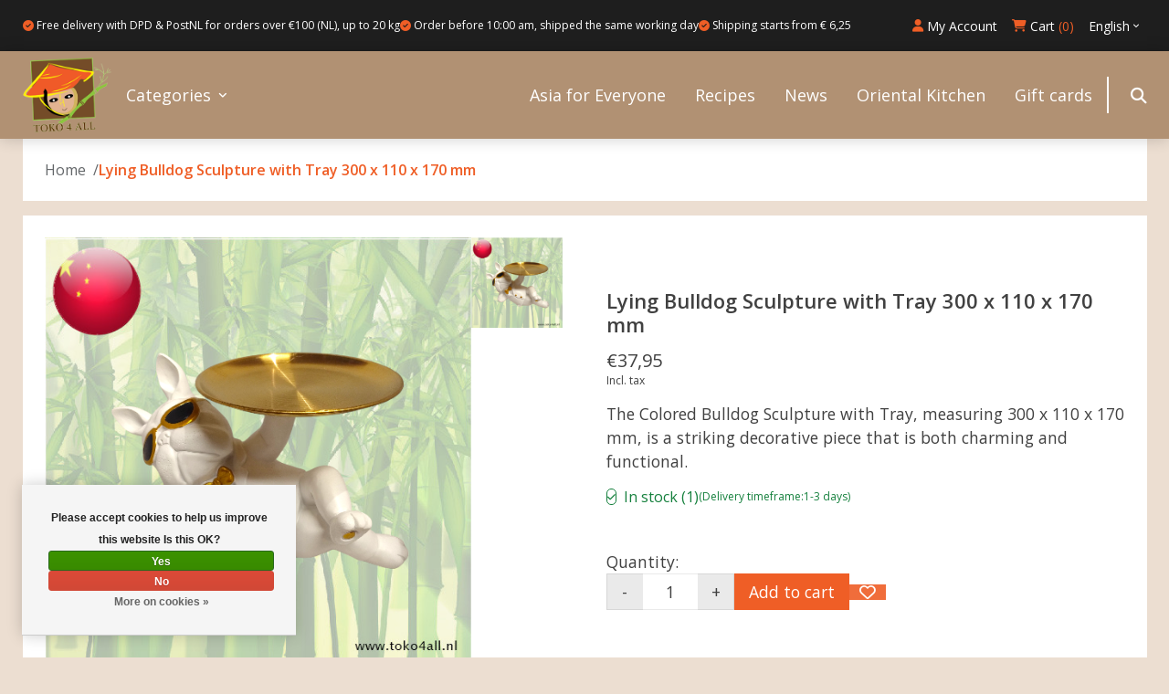

--- FILE ---
content_type: text/html;charset=utf-8
request_url: https://www.toko4all.nl/en/lying-bulldog-sculpture-with-tray-300-x-110-x-170.html
body_size: 12619
content:
<!DOCTYPE html>
<html lang="en">
  <head>
    <meta charset="utf-8"/>
<!-- [START] 'blocks/head.rain' -->
<!--

  (c) 2008-2026 Lightspeed Netherlands B.V.
  http://www.lightspeedhq.com
  Generated: 21-01-2026 @ 22:44:16

-->
<link rel="canonical" href="https://www.toko4all.nl/en/lying-bulldog-sculpture-with-tray-300-x-110-x-170.html"/>
<link rel="alternate" href="https://www.toko4all.nl/en/index.rss" type="application/rss+xml" title="New products"/>
<link href="https://cdn.webshopapp.com/assets/cookielaw.css?2025-02-20" rel="stylesheet" type="text/css"/>
<meta name="robots" content="noodp,noydir"/>
<meta name="google-site-verification" content="7dUhEvJGDYtnb-DWDYAqbq4KX1_GIsmud86LS7CgG1A"/>
<meta property="og:url" content="https://www.toko4all.nl/en/lying-bulldog-sculpture-with-tray-300-x-110-x-170.html?source=facebook"/>
<meta property="og:site_name" content="Toko 4 All"/>
<meta property="og:title" content="Lying Bulldog Sculpture with Tray 300 x 110 x 170 mm"/>
<meta property="og:description" content="The Lying Bulldog Sculpture with Tray, measuring 300 x 110 x 170 mm, is an intriguing and functional piece of art, showcasing elegance and tranquility."/>
<meta property="og:image" content="https://cdn.webshopapp.com/shops/346128/files/448348721/evergreen-lying-bulldog-sculpture-with-tray-300-x.jpg"/>
<!--[if lt IE 9]>
<script src="https://cdn.webshopapp.com/assets/html5shiv.js?2025-02-20"></script>
<![endif]-->
<!-- [END] 'blocks/head.rain' -->
    <title>Lying Bulldog Sculpture with Tray 300 x 110 x 170 mm - Toko 4 All</title>
    <meta name="description" content="The Lying Bulldog Sculpture with Tray, measuring 300 x 110 x 170 mm, is an intriguing and functional piece of art, showcasing elegance and tranquility." />
    <meta name="keywords" content="Evergreen, Lying, Bulldog, Sculpture, with, Tray, 300, x, 110, x, 170, mm, Asian products, online toko, Asian supermarket, sari-sari store, exotic ingredients, world cuisine, Filipino snacks, adobo mix, sinigang mix, bagoong, halo-halo ingredients, u" />
    <meta http-equiv="X-UA-Compatible" content="IE=edge">
    <meta name="viewport" content="width=device-width, initial-scale=1">
    <meta name="apple-mobile-web-app-capable" content="yes">
    <meta name="apple-mobile-web-app-status-bar-style" content="black">
    
    <script>document.getElementsByTagName("html")[0].className += " js";</script>

    <link rel="shortcut icon" href="https://cdn.webshopapp.com/shops/346128/themes/181593/v/1790282/assets/favicon.png?20230316191910" type="image/x-icon" />
    <link href='//fonts.googleapis.com/css?family=Open%20Sans:400,300,600&display=swap' rel='stylesheet' type='text/css'>
<link href='//fonts.googleapis.com/css?family=Open%20Sans:400,300,600&display=swap' rel='stylesheet' type='text/css'>
    <link rel="stylesheet" href="https://cdn.webshopapp.com/assets/gui-2-0.css?2025-02-20" />
    <link rel="stylesheet" href="https://cdn.webshopapp.com/assets/gui-responsive-2-0.css?2025-02-20" />
    <link id="lightspeedframe" rel="stylesheet" href="https://cdn.webshopapp.com/shops/346128/themes/181593/assets/style.css?20260105095538" />
    <!-- browsers not supporting CSS variables -->
    <script>
      if(!('CSS' in window) || !CSS.supports('color', 'var(--color-var)')) {var cfStyle = document.getElementById('lightspeedframe');if(cfStyle) {var href = cfStyle.getAttribute('href');href = href.replace('style.css', 'style-fallback.css');cfStyle.setAttribute('href', href);}}
      
      // window.location.href = 'https://www.lightspeedhq.com/news/important-changes-to-our-team-and-our-business/';
    </script>
    <link rel="stylesheet" href="https://cdn.webshopapp.com/shops/346128/themes/181593/assets/settings.css?20260105095538" />
    <link rel="stylesheet" href="https://cdn.webshopapp.com/shops/346128/themes/181593/assets/custom.css?20260105095538" />
    <link rel="stylesheet" href="https://cdn.webshopapp.com/shops/346128/themes/181593/assets/style-custom.css?20260105095538" />

    <script src="https://cdn.webshopapp.com/assets/jquery-1-9-1.js?2025-02-20"></script>
    <script src="https://cdn.webshopapp.com/assets/jquery-ui-1-10-1.js?2025-02-20"></script>
    <script src="https://kit.fontawesome.com/e6d6f8f894.js"></script>

  </head>
  <body >
    
          <header class="nav">
        <div class="nav--top">
        <div class="nav__container">
            <div class="nav__content">
                                    <span>
                        <i class="fa-solid fa-circle-check"></i>
                        Free delivery with DPD & PostNL for orders over €100 (NL), up to 20 kg
                    </span>
                
                                    <span>
                        <i class="fa-solid fa-circle-check"></i>
                        Order before 10:00 am, shipped the same working day
                    </span>
                
                                    <span>
                        <i class="fa-solid fa-circle-check"></i>
                        Shipping starts from € 6,25 
                    </span>
                            </div>
            <nav role="navigation">
                <ul>
                    <li>
                        <a href="https://www.toko4all.nl/en/account/" title="My account"><i class="fa-solid fa-user"></i> My Account</a>
                    </li>
                    <li>
                        <a href="#0" class="nav__cart-wrapper" aria-controls="cartDrawer">
                            <i class="fa-solid fa-cart-shopping"></i> Cart<span class="nav__cart-count">(0)</span>
                        </a>
                    </li>
                </ul>
            </nav>
            <div class="nav__multilanguage" data-trigger="multilanguage">
                <span>
                    English
                    <ul class="nav__multilanguage--dropdown">
                            

	<li><a href="https://www.toko4all.nl/nl/go/product/148972291" class="main-header__dropdown-link" title="Nederlands" lang="nl">Nederlands</a></li>
	<li><a href="https://www.toko4all.nl/en/go/product/148972291" class="main-header__dropdown-link" title="English" lang="en">English</a></li>
                    </ul>
                </span>
            </div>
        </div>
    </div>

    <div class="nav--bottom">
        <div class="nav__container">
                            <a href="https://www.toko4all.nl/en/" title="Toko 4 All">
                    <img src="https://cdn.webshopapp.com/shops/346128/themes/181593/v/1805824/assets/logo.png?20230321220313" alt="Toko 4 All">
                </a>
            
            <nav role="navigation">
                <ul>
                    <li class="nav__has-submenu nav__has-submenu--primary">
                        <a>Categories</a>
                        <div class="nav__submenu--wrapper">
                            <div class="nav__submenu">
                                <ul>
                                                                            <li class="nav__has-submenu">
                                            <a  href="https://www.toko4all.nl/en/sale/">
                                                <span>Sale</span>                                            </a>

                                                                                            <div class="nav__submenu nav__submenu--child">
                                                    <ul>
                                                                                                                    <li >
                                                                <a  href="https://www.toko4all.nl/en/sale/no-waste/">
                                                                    No waste                                                                </a>
                                                                
                                                                                                                            </li>
                                                                                                            </ul>
                                                </div>
                                                                                    </li>
                                                                            <li class="nav__has-submenu">
                                            <a  href="https://www.toko4all.nl/en/good-food-and-drinks/">
                                                <span>Good Food and drinks</span>                                            </a>

                                                                                            <div class="nav__submenu nav__submenu--child">
                                                    <ul>
                                                                                                                    <li >
                                                                <a  href="https://www.toko4all.nl/en/good-food-and-drinks/bread-spreads/">
                                                                    Bread Spreads                                                                </a>
                                                                
                                                                                                                            </li>
                                                                                                                    <li class="nav__has-submenu">
                                                                <a  href="https://www.toko4all.nl/en/good-food-and-drinks/bakery/">
                                                                    <span>Bakery</span>                                                                </a>
                                                                
                                                                                                                                    <div class="nav__submenu nav__submenu--child nav__submenu--child-final">
                                                                        <ul>
                                                                                                                                                            <li><a  href="https://www.toko4all.nl/en/good-food-and-drinks/bakery/flavorings-and-dyes/">Flavorings and dyes</a></li>
                                                                                                                                                            <li><a  href="https://www.toko4all.nl/en/good-food-and-drinks/bakery/bakery-steaming/">Bakery &amp; Steaming</a></li>
                                                                                                                                                            <li><a  href="https://www.toko4all.nl/en/good-food-and-drinks/bakery/krupuk/">Krupuk</a></li>
                                                                                                                                                    </ul>
                                                                    </div>
                                                                                                                            </li>
                                                                                                                    <li class="nav__has-submenu">
                                                                <a  href="https://www.toko4all.nl/en/good-food-and-drinks/canned-and-dry-goods/">
                                                                    <span>Canned and dry goods</span>                                                                </a>
                                                                
                                                                                                                                    <div class="nav__submenu nav__submenu--child nav__submenu--child-final">
                                                                        <ul>
                                                                                                                                                            <li><a  href="https://www.toko4all.nl/en/good-food-and-drinks/canned-and-dry-goods/beans-cereals-and-flour/">Beans &amp; Cereals and Flour</a></li>
                                                                                                                                                            <li><a  href="https://www.toko4all.nl/en/good-food-and-drinks/canned-and-dry-goods/side-dishes/">Side Dishes</a></li>
                                                                                                                                                            <li><a  href="https://www.toko4all.nl/en/good-food-and-drinks/canned-and-dry-goods/fruit-dessert/">Fruit &amp; Dessert</a></li>
                                                                                                                                                            <li><a  href="https://www.toko4all.nl/en/good-food-and-drinks/canned-and-dry-goods/vegetable-and-vegetarian/">Vegetable and vegetarian</a></li>
                                                                                                                                                            <li><a  href="https://www.toko4all.nl/en/good-food-and-drinks/canned-and-dry-goods/soup-sauce/">Soup &amp; Sauce</a></li>
                                                                                                                                                            <li><a  href="https://www.toko4all.nl/en/good-food-and-drinks/canned-and-dry-goods/fish/">Fish</a></li>
                                                                                                                                                            <li><a  href="https://www.toko4all.nl/en/good-food-and-drinks/canned-and-dry-goods/meat/">Meat</a></li>
                                                                                                                                                            <li><a  href="https://www.toko4all.nl/en/good-food-and-drinks/canned-and-dry-goods/confectionery/">Confectionery</a></li>
                                                                                                                                                            <li><a  href="https://www.toko4all.nl/en/good-food-and-drinks/canned-and-dry-goods/dairy/">Dairy</a></li>
                                                                                                                                                    </ul>
                                                                    </div>
                                                                                                                            </li>
                                                                                                                    <li >
                                                                <a  href="https://www.toko4all.nl/en/good-food-and-drinks/instant-noodles-soup/">
                                                                    Instant Noodles &amp; Soup                                                                </a>
                                                                
                                                                                                                            </li>
                                                                                                                    <li class="nav__has-submenu">
                                                                <a  href="https://www.toko4all.nl/en/good-food-and-drinks/drinks/">
                                                                    <span>Drinks</span>                                                                </a>
                                                                
                                                                                                                                    <div class="nav__submenu nav__submenu--child nav__submenu--child-final">
                                                                        <ul>
                                                                                                                                                            <li><a  href="https://www.toko4all.nl/en/good-food-and-drinks/drinks/instant-drinks/">Instant Drinks</a></li>
                                                                                                                                                            <li><a  href="https://www.toko4all.nl/en/good-food-and-drinks/drinks/alcoholic-drinks/">Alcoholic Drinks</a></li>
                                                                                                                                                            <li><a  href="https://www.toko4all.nl/en/good-food-and-drinks/drinks/soda-drinks/">Soda Drinks</a></li>
                                                                                                                                                            <li><a  href="https://www.toko4all.nl/en/good-food-and-drinks/drinks/coffee-tea-dairy/">Coffee &amp; Tea &amp; Dairy</a></li>
                                                                                                                                                            <li><a  href="https://www.toko4all.nl/en/good-food-and-drinks/drinks/fruit-drinks/">Fruit Drinks</a></li>
                                                                                                                                                            <li><a  href="https://www.toko4all.nl/en/good-food-and-drinks/drinks/energy-drink/">Energy Drink</a></li>
                                                                                                                                                    </ul>
                                                                    </div>
                                                                                                                            </li>
                                                                                                                    <li >
                                                                <a  href="https://www.toko4all.nl/en/good-food-and-drinks/spices-foodmix/">
                                                                    Spices &amp; Foodmix                                                                </a>
                                                                
                                                                                                                            </li>
                                                                                                                    <li class="nav__has-submenu">
                                                                <a  href="https://www.toko4all.nl/en/good-food-and-drinks/vinegar-sauce-marinades/">
                                                                    <span>Vinegar, Sauce &amp; Marinades</span>                                                                </a>
                                                                
                                                                                                                                    <div class="nav__submenu nav__submenu--child nav__submenu--child-final">
                                                                        <ul>
                                                                                                                                                            <li><a  href="https://www.toko4all.nl/en/good-food-and-drinks/vinegar-sauce-marinades/vinegar-oil/">Vinegar &amp; Oil</a></li>
                                                                                                                                                            <li><a  href="https://www.toko4all.nl/en/good-food-and-drinks/vinegar-sauce-marinades/marinades/">Marinades</a></li>
                                                                                                                                                            <li><a  href="https://www.toko4all.nl/en/good-food-and-drinks/vinegar-sauce-marinades/sambal/">Sambal</a></li>
                                                                                                                                                            <li><a  href="https://www.toko4all.nl/en/good-food-and-drinks/vinegar-sauce-marinades/sauce/">Sauce</a></li>
                                                                                                                                                            <li><a  href="https://www.toko4all.nl/en/good-food-and-drinks/vinegar-sauce-marinades/soy-sauce/">Soy Sauce</a></li>
                                                                                                                                                            <li><a  href="https://www.toko4all.nl/en/good-food-and-drinks/vinegar-sauce-marinades/fish-sauce/">Fish Sauce</a></li>
                                                                                                                                                    </ul>
                                                                    </div>
                                                                                                                            </li>
                                                                                                                    <li class="nav__has-submenu">
                                                                <a  href="https://www.toko4all.nl/en/good-food-and-drinks/frozen/">
                                                                    <span>Frozen</span>                                                                </a>
                                                                
                                                                                                                                    <div class="nav__submenu nav__submenu--child nav__submenu--child-final">
                                                                        <ul>
                                                                                                                                                            <li><a  href="https://www.toko4all.nl/en/good-food-and-drinks/frozen/delicacies/">Delicacies</a></li>
                                                                                                                                                            <li><a  href="https://www.toko4all.nl/en/good-food-and-drinks/frozen/vegetables-fruit/">Vegetables &amp; Fruit</a></li>
                                                                                                                                                            <li><a  href="https://www.toko4all.nl/en/good-food-and-drinks/frozen/icecream/">Icecream</a></li>
                                                                                                                                                            <li><a  href="https://www.toko4all.nl/en/good-food-and-drinks/frozen/desserts/">Desserts</a></li>
                                                                                                                                                            <li><a  href="https://www.toko4all.nl/en/good-food-and-drinks/frozen/snacks-kakanin/">Snacks / Kakanin</a></li>
                                                                                                                                                            <li><a  href="https://www.toko4all.nl/en/good-food-and-drinks/frozen/skin-pastry/">Skin Pastry</a></li>
                                                                                                                                                            <li><a  href="https://www.toko4all.nl/en/good-food-and-drinks/frozen/frozen-meat-hotdogs/">Frozen Meat  &amp; Hotdogs</a></li>
                                                                                                                                                            <li><a  href="https://www.toko4all.nl/en/good-food-and-drinks/frozen/frozen-fish-shellfish/">Frozen Fish &amp; ShellFish</a></li>
                                                                                                                                                    </ul>
                                                                    </div>
                                                                                                                            </li>
                                                                                                                    <li class="nav__has-submenu">
                                                                <a  href="https://www.toko4all.nl/en/good-food-and-drinks/chips-cookies-and-candys/">
                                                                    <span>Chips, Cookies and Candy&#039;s</span>                                                                </a>
                                                                
                                                                                                                                    <div class="nav__submenu nav__submenu--child nav__submenu--child-final">
                                                                        <ul>
                                                                                                                                                            <li><a  href="https://www.toko4all.nl/en/good-food-and-drinks/chips-cookies-and-candys/chips-snacks/">Chips &amp; Snacks</a></li>
                                                                                                                                                            <li><a  href="https://www.toko4all.nl/en/good-food-and-drinks/chips-cookies-and-candys/crackers-cookies/">Crackers &amp; Cookies</a></li>
                                                                                                                                                            <li><a  href="https://www.toko4all.nl/en/good-food-and-drinks/chips-cookies-and-candys/candy/">Candy</a></li>
                                                                                                                                                            <li><a  href="https://www.toko4all.nl/en/good-food-and-drinks/chips-cookies-and-candys/chocolate/">Chocolate</a></li>
                                                                                                                                                    </ul>
                                                                    </div>
                                                                                                                            </li>
                                                                                                                    <li class="nav__has-submenu">
                                                                <a  href="https://www.toko4all.nl/en/good-food-and-drinks/pasta-rice-noodles/">
                                                                    <span>Pasta, Rice &amp; Noodles</span>                                                                </a>
                                                                
                                                                                                                                    <div class="nav__submenu nav__submenu--child nav__submenu--child-final">
                                                                        <ul>
                                                                                                                                                            <li><a  href="https://www.toko4all.nl/en/good-food-and-drinks/pasta-rice-noodles/various-noodles/">Various Noodles</a></li>
                                                                                                                                                            <li><a  href="https://www.toko4all.nl/en/good-food-and-drinks/pasta-rice-noodles/pasta/">Pasta</a></li>
                                                                                                                                                            <li><a  href="https://www.toko4all.nl/en/good-food-and-drinks/pasta-rice-noodles/rice/">Rice</a></li>
                                                                                                                                                    </ul>
                                                                    </div>
                                                                                                                            </li>
                                                                                                                    <li >
                                                                <a  href="https://www.toko4all.nl/en/good-food-and-drinks/sushi-products/">
                                                                    Sushi Products                                                                </a>
                                                                
                                                                                                                            </li>
                                                                                                                    <li >
                                                                <a  href="https://www.toko4all.nl/en/good-food-and-drinks/pre-order-products/">
                                                                    Pre-Order Products                                                                </a>
                                                                
                                                                                                                            </li>
                                                                                                                    <li >
                                                                <a  href="https://www.toko4all.nl/en/good-food-and-drinks/typically-dutch/">
                                                                    Typically Dutch                                                                </a>
                                                                
                                                                                                                            </li>
                                                                                                                    <li >
                                                                <a  href="https://www.toko4all.nl/en/good-food-and-drinks/biological/">
                                                                    Biological                                                                </a>
                                                                
                                                                                                                            </li>
                                                                                                            </ul>
                                                </div>
                                                                                    </li>
                                                                            <li >
                                            <a  href="https://www.toko4all.nl/en/ready-made-meals-pre-order/">
                                                Ready-made meals (Pre-Order)                                            </a>

                                                                                    </li>
                                                                            <li class="nav__has-submenu">
                                            <a  href="https://www.toko4all.nl/en/drugstore/">
                                                <span>Drugstore</span>                                            </a>

                                                                                            <div class="nav__submenu nav__submenu--child">
                                                    <ul>
                                                                                                                    <li >
                                                                <a  href="https://www.toko4all.nl/en/drugstore/cologne/">
                                                                    Cologne                                                                </a>
                                                                
                                                                                                                            </li>
                                                                                                                    <li >
                                                                <a  href="https://www.toko4all.nl/en/drugstore/health-products/">
                                                                    Health Products                                                                </a>
                                                                
                                                                                                                            </li>
                                                                                                                    <li >
                                                                <a  href="https://www.toko4all.nl/en/drugstore/hairproducts/">
                                                                    Hairproducts                                                                </a>
                                                                
                                                                                                                            </li>
                                                                                                                    <li >
                                                                <a  href="https://www.toko4all.nl/en/drugstore/skincare/">
                                                                    Skincare                                                                </a>
                                                                
                                                                                                                            </li>
                                                                                                                    <li >
                                                                <a  href="https://www.toko4all.nl/en/drugstore/nail-care/">
                                                                    Nail care                                                                </a>
                                                                
                                                                                                                            </li>
                                                                                                                    <li >
                                                                <a  href="https://www.toko4all.nl/en/drugstore/dental-care/">
                                                                    Dental care                                                                </a>
                                                                
                                                                                                                            </li>
                                                                                                                    <li >
                                                                <a  href="https://www.toko4all.nl/en/drugstore/soap/">
                                                                    Soap                                                                </a>
                                                                
                                                                                                                            </li>
                                                                                                            </ul>
                                                </div>
                                                                                    </li>
                                                                            <li class="nav__has-submenu">
                                            <a  href="https://www.toko4all.nl/en/non-food/">
                                                <span>Non-Food</span>                                            </a>

                                                                                            <div class="nav__submenu nav__submenu--child">
                                                    <ul>
                                                                                                                    <li >
                                                                <a  href="https://www.toko4all.nl/en/non-food/accessories/">
                                                                    Accessories                                                                </a>
                                                                
                                                                                                                            </li>
                                                                                                                    <li >
                                                                <a  href="https://www.toko4all.nl/en/non-food/bakeware-and-paper/">
                                                                    Bakeware and paper                                                                </a>
                                                                
                                                                                                                            </li>
                                                                                                                    <li >
                                                                <a  href="https://www.toko4all.nl/en/non-food/brooms/">
                                                                    Brooms                                                                </a>
                                                                
                                                                                                                            </li>
                                                                                                                    <li >
                                                                <a  href="https://www.toko4all.nl/en/non-food/japanese/">
                                                                    Japanese                                                                </a>
                                                                
                                                                                                                            </li>
                                                                                                                    <li >
                                                                <a  href="https://www.toko4all.nl/en/non-food/candles/">
                                                                    Candles                                                                </a>
                                                                
                                                                                                                            </li>
                                                                                                                    <li >
                                                                <a  href="https://www.toko4all.nl/en/non-food/magic-sing-karaoke/">
                                                                    Magic Sing Karaoke                                                                </a>
                                                                
                                                                                                                            </li>
                                                                                                                    <li >
                                                                <a  href="https://www.toko4all.nl/en/non-food/rice-cookers-dispensers/">
                                                                    Rice Cookers &amp; Dispensers                                                                </a>
                                                                
                                                                                                                            </li>
                                                                                                                    <li >
                                                                <a  href="https://www.toko4all.nl/en/non-food/tableware/">
                                                                    Tableware                                                                </a>
                                                                
                                                                                                                            </li>
                                                                                                                    <li >
                                                                <a  href="https://www.toko4all.nl/en/non-food/steamers-and-baskets/">
                                                                    Steamers and baskets                                                                </a>
                                                                
                                                                                                                            </li>
                                                                                                                    <li >
                                                                <a  href="https://www.toko4all.nl/en/non-food/sushi-gear/">
                                                                    Sushi Gear                                                                </a>
                                                                
                                                                                                                            </li>
                                                                                                                    <li >
                                                                <a  href="https://www.toko4all.nl/en/non-food/wok-pan-fondue/">
                                                                    Wok, Pan &amp; Fondue                                                                </a>
                                                                
                                                                                                                            </li>
                                                                                                                    <li >
                                                                <a  href="https://www.toko4all.nl/en/non-food/pestles/">
                                                                    Pestles                                                                </a>
                                                                
                                                                                                                            </li>
                                                                                                                    <li >
                                                                <a  href="https://www.toko4all.nl/en/non-food/incense-air-freshener/">
                                                                    Incense &amp; Air Freshener                                                                </a>
                                                                
                                                                                                                            </li>
                                                                                                            </ul>
                                                </div>
                                                                                    </li>
                                                                            <li class="nav__has-submenu">
                                            <a  href="https://www.toko4all.nl/en/nice-extras/">
                                                <span>Nice extras</span>                                            </a>

                                                                                            <div class="nav__submenu nav__submenu--child">
                                                    <ul>
                                                                                                                    <li >
                                                                <a  href="https://www.toko4all.nl/en/nice-extras/books/">
                                                                    Books                                                                </a>
                                                                
                                                                                                                            </li>
                                                                                                                    <li >
                                                                <a  href="https://www.toko4all.nl/en/nice-extras/flower-arrangement-materials/">
                                                                    Flower arrangement materials                                                                </a>
                                                                
                                                                                                                            </li>
                                                                                                                    <li >
                                                                <a  href="https://www.toko4all.nl/en/nice-extras/gift-corner/">
                                                                    Gift corner                                                                </a>
                                                                
                                                                                                                            </li>
                                                                                                                    <li >
                                                                <a  href="https://www.toko4all.nl/en/nice-extras/kahoy/">
                                                                    Kahoy                                                                </a>
                                                                
                                                                                                                            </li>
                                                                                                                    <li >
                                                                <a  href="https://www.toko4all.nl/en/nice-extras/parol-lantarn/">
                                                                    Parol lantarn                                                                </a>
                                                                
                                                                                                                            </li>
                                                                                                                    <li >
                                                                <a  href="https://www.toko4all.nl/en/nice-extras/capiz-pearl/">
                                                                    Capiz Pearl                                                                </a>
                                                                
                                                                                                                            </li>
                                                                                                                    <li >
                                                                <a  href="https://www.toko4all.nl/en/nice-extras/rowenas-own-creations-roc/">
                                                                    Rowena&#039;s Own Creations (ROC)                                                                 </a>
                                                                
                                                                                                                            </li>
                                                                                                                    <li >
                                                                <a  href="https://www.toko4all.nl/en/nice-extras/souvenir/">
                                                                    souvenir                                                                </a>
                                                                
                                                                                                                            </li>
                                                                                                                    <li >
                                                                <a  href="https://www.toko4all.nl/en/nice-extras/games-accessories/">
                                                                    Games &amp; Accessories                                                                </a>
                                                                
                                                                                                                            </li>
                                                                                                                    <li >
                                                                <a  href="https://www.toko4all.nl/en/nice-extras/packaging/">
                                                                    Packaging                                                                </a>
                                                                
                                                                                                                            </li>
                                                                                                            </ul>
                                                </div>
                                                                                    </li>
                                                                            <li >
                                            <a  href="https://www.toko4all.nl/en/time-out/">
                                                Time-Out                                            </a>

                                                                                    </li>
                                                                    </ul>
                            </div>
                        </div>
                    </li>
                    
                    
                                                                        <li>
                                <a href="https://www.toko4all.nl/en/blogs/azie-voor-iedereen/">Asia for Everyone</a>
                            </li>
                                                    <li>
                                <a href="https://www.toko4all.nl/en/blogs/recepten/">Recipes</a>
                            </li>
                                                    <li>
                                <a href="https://www.toko4all.nl/en/blogs/nieuws/">News</a>
                            </li>
                                                    <li>
                                <a href="https://www.toko4all.nl/en/blogs/oosterse-keuken/">Oriental Kitchen</a>
                            </li>
                                                                                        <li>
                            <a href="https://www.toko4all.nl/en/giftcard/" >Gift cards</a>
                        </li>
                                    </ul>
            </nav>
            <div class="nav__search-trigger" data-trigger="search-trigger">
                <i class="fa-solid fa-magnifying-glass"></i>
            </div>
            <div class="nav__mobile-elements">
                <div class="nav__mobile-element--multilanguage" data-trigger="multilanguage">
                    <i class="fa-solid fa-globe"></i>
                    <span>
                        English
                        <ul class="nav__multilanguage--dropdown">
                                

	<li><a href="https://www.toko4all.nl/nl/go/product/148972291" class="main-header__dropdown-link" title="Nederlands" lang="nl">Nederlands</a></li>
	<li><a href="https://www.toko4all.nl/en/go/product/148972291" class="main-header__dropdown-link" title="English" lang="en">English</a></li>
                        </ul>
                    </span>
                </div>
                <div class="nav__mobile-element--search" data-trigger="search-trigger">
                    <i class="fa-solid fa-magnifying-glass"></i>
                    <span>Search</span>
                </div>
                <div class="nav__mobile-element--cart">
                    <span class="nav__cart-count">0</span>
                    <i class="fa-solid fa-cart-shopping"></i>
                    <span>Cart</span>
                    <a href="#0" aria-controls="cartDrawer"><!-- --></a>
                </div>
                <div class="nav__mobile-element--menu">
                    <i class="fa-solid fa-bars"></i>
                    <span>Menu</span>
                </div>
            </div>
        </div>
    </div>
    <div class="nav__search-form">
        <form action="https://www.toko4all.nl/en/search/" method="get" role="search">
            <input value="" autocomplete="off" type="search" name="q" id="searchInputMobile" placeholder="Search...">

            <i data-trigger="search-close" class="fa-solid fa-chevron-up"></i>
        </form>
    </div>
</header>

<div class="drawer dr-cart js-drawer" id="cartDrawer">
    <div class="drawer__content bg shadow-md flex flex-column" role="alertdialog" aria-labelledby="drawer-cart-title">
    <header class="flex items-center justify-between flex-shrink-0 padding-x-md padding-y-md">
        <h1 id="drawer-cart-title" class="text-base text-truncate">Shopping cart</h1>

        <button class="reset drawer__close-btn js-drawer__close js-tab-focus">
        <svg class="icon icon--xs" viewBox="0 0 16 16"><title>Close cart panel</title><g stroke-width="2" stroke="currentColor" fill="none" stroke-linecap="round" stroke-linejoin="round" stroke-miterlimit="10"><line x1="13.5" y1="2.5" x2="2.5" y2="13.5"></line><line x1="2.5" y1="2.5" x2="13.5" y2="13.5"></line></g></svg>
        </button>
    </header>

    <div class="drawer__body padding-x-md padding-bottom-sm js-drawer__body">
                <p class="margin-y-xxxl color-contrast-medium text-sm text-center">Your cart is currently empty</p>
            </div>

    <footer class="padding-x-md padding-y-md flex-shrink-0">
        <p class="text-sm text-center color-contrast-medium margin-bottom-sm">Safely pay with:</p>
        <p class="text-sm flex flex-wrap gap-xs text-xs@md justify-center">
                    <a href="https://www.toko4all.nl/en/service/payment-methods/" title="Bank transfer">
            <img src="https://cdn.webshopapp.com/assets/icon-payment-banktransfer.png?2025-02-20" alt="Bank transfer" height="16" />
            </a>
                    <a href="https://www.toko4all.nl/en/service/payment-methods/" title="Pin">
            <img src="https://cdn.webshopapp.com/assets/icon-payment-pin.png?2025-02-20" alt="Pin" height="16" />
            </a>
                    <a href="https://www.toko4all.nl/en/service/payment-methods/" title="Cash">
            <img src="https://cdn.webshopapp.com/assets/icon-payment-cash.png?2025-02-20" alt="Cash" height="16" />
            </a>
                </p>
    </footer>
    </div>
</div>

<div class="mobile__nav">
    <nav class="mobile__nav--bottom" role="navigation">
        <ul>
                            <li class="nav__has-submenu nav__has-submenu--primary">
                    <a  href="https://www.toko4all.nl/en/sale/">
                        <span>Sale</span>                    </a>

                                            <div class="nav__submenu">
                            <ul>
                                <li class="nav__submenu--back"><i class="fa-solid fa-arrow-left"></i></li>
                                <li>
                                    <a  href="https://www.toko4all.nl/en/sale/">
                                        <span>Sale</span>                                    </a>
                                </li>
                                                                    <li >
                                        <a  href="https://www.toko4all.nl/en/sale/no-waste/">
                                            No waste                                        </a>
                                        
                                                                            </li>
                                                            </ul>
                        </div>
                                    </li>
                            <li class="nav__has-submenu nav__has-submenu--primary">
                    <a  href="https://www.toko4all.nl/en/good-food-and-drinks/">
                        <span>Good Food and drinks</span>                    </a>

                                            <div class="nav__submenu">
                            <ul>
                                <li class="nav__submenu--back"><i class="fa-solid fa-arrow-left"></i></li>
                                <li>
                                    <a  href="https://www.toko4all.nl/en/good-food-and-drinks/">
                                        <span>Good Food and drinks</span>                                    </a>
                                </li>
                                                                    <li >
                                        <a  href="https://www.toko4all.nl/en/good-food-and-drinks/bread-spreads/">
                                            Bread Spreads                                        </a>
                                        
                                                                            </li>
                                                                    <li class="nav__has-submenu">
                                        <a  href="https://www.toko4all.nl/en/good-food-and-drinks/bakery/">
                                            <span>Bakery</span>                                        </a>
                                        
                                                                                    <div class="nav__submenu nav__submenu--child">
                                                <ul>
                                                    <li class="nav__submenu--back"><i class="fa-solid fa-arrow-left"></i></li>  
                                                    <li>
                                                        <a  href="https://www.toko4all.nl/en/good-food-and-drinks/bakery/">
                                                            <span>Bakery</span>                                                        </a>
                                                    </li>
                                                                                                            <li><a  href="https://www.toko4all.nl/en/good-food-and-drinks/bakery/flavorings-and-dyes/">Flavorings and dyes</a></li>
                                                                                                            <li><a  href="https://www.toko4all.nl/en/good-food-and-drinks/bakery/bakery-steaming/">Bakery &amp; Steaming</a></li>
                                                                                                            <li><a  href="https://www.toko4all.nl/en/good-food-and-drinks/bakery/krupuk/">Krupuk</a></li>
                                                                                                    </ul>
                                            </div>
                                                                            </li>
                                                                    <li class="nav__has-submenu">
                                        <a  href="https://www.toko4all.nl/en/good-food-and-drinks/canned-and-dry-goods/">
                                            <span>Canned and dry goods</span>                                        </a>
                                        
                                                                                    <div class="nav__submenu nav__submenu--child">
                                                <ul>
                                                    <li class="nav__submenu--back"><i class="fa-solid fa-arrow-left"></i></li>  
                                                    <li>
                                                        <a  href="https://www.toko4all.nl/en/good-food-and-drinks/canned-and-dry-goods/">
                                                            <span>Canned and dry goods</span>                                                        </a>
                                                    </li>
                                                                                                            <li><a  href="https://www.toko4all.nl/en/good-food-and-drinks/canned-and-dry-goods/beans-cereals-and-flour/">Beans &amp; Cereals and Flour</a></li>
                                                                                                            <li><a  href="https://www.toko4all.nl/en/good-food-and-drinks/canned-and-dry-goods/side-dishes/">Side Dishes</a></li>
                                                                                                            <li><a  href="https://www.toko4all.nl/en/good-food-and-drinks/canned-and-dry-goods/fruit-dessert/">Fruit &amp; Dessert</a></li>
                                                                                                            <li><a  href="https://www.toko4all.nl/en/good-food-and-drinks/canned-and-dry-goods/vegetable-and-vegetarian/">Vegetable and vegetarian</a></li>
                                                                                                            <li><a  href="https://www.toko4all.nl/en/good-food-and-drinks/canned-and-dry-goods/soup-sauce/">Soup &amp; Sauce</a></li>
                                                                                                            <li><a  href="https://www.toko4all.nl/en/good-food-and-drinks/canned-and-dry-goods/fish/">Fish</a></li>
                                                                                                            <li><a  href="https://www.toko4all.nl/en/good-food-and-drinks/canned-and-dry-goods/meat/">Meat</a></li>
                                                                                                            <li><a  href="https://www.toko4all.nl/en/good-food-and-drinks/canned-and-dry-goods/confectionery/">Confectionery</a></li>
                                                                                                            <li><a  href="https://www.toko4all.nl/en/good-food-and-drinks/canned-and-dry-goods/dairy/">Dairy</a></li>
                                                                                                    </ul>
                                            </div>
                                                                            </li>
                                                                    <li >
                                        <a  href="https://www.toko4all.nl/en/good-food-and-drinks/instant-noodles-soup/">
                                            Instant Noodles &amp; Soup                                        </a>
                                        
                                                                            </li>
                                                                    <li class="nav__has-submenu">
                                        <a  href="https://www.toko4all.nl/en/good-food-and-drinks/drinks/">
                                            <span>Drinks</span>                                        </a>
                                        
                                                                                    <div class="nav__submenu nav__submenu--child">
                                                <ul>
                                                    <li class="nav__submenu--back"><i class="fa-solid fa-arrow-left"></i></li>  
                                                    <li>
                                                        <a  href="https://www.toko4all.nl/en/good-food-and-drinks/drinks/">
                                                            <span>Drinks</span>                                                        </a>
                                                    </li>
                                                                                                            <li><a  href="https://www.toko4all.nl/en/good-food-and-drinks/drinks/instant-drinks/">Instant Drinks</a></li>
                                                                                                            <li><a  href="https://www.toko4all.nl/en/good-food-and-drinks/drinks/alcoholic-drinks/">Alcoholic Drinks</a></li>
                                                                                                            <li><a  href="https://www.toko4all.nl/en/good-food-and-drinks/drinks/soda-drinks/">Soda Drinks</a></li>
                                                                                                            <li><a  href="https://www.toko4all.nl/en/good-food-and-drinks/drinks/coffee-tea-dairy/">Coffee &amp; Tea &amp; Dairy</a></li>
                                                                                                            <li><a  href="https://www.toko4all.nl/en/good-food-and-drinks/drinks/fruit-drinks/">Fruit Drinks</a></li>
                                                                                                            <li><a  href="https://www.toko4all.nl/en/good-food-and-drinks/drinks/energy-drink/">Energy Drink</a></li>
                                                                                                    </ul>
                                            </div>
                                                                            </li>
                                                                    <li >
                                        <a  href="https://www.toko4all.nl/en/good-food-and-drinks/spices-foodmix/">
                                            Spices &amp; Foodmix                                        </a>
                                        
                                                                            </li>
                                                                    <li class="nav__has-submenu">
                                        <a  href="https://www.toko4all.nl/en/good-food-and-drinks/vinegar-sauce-marinades/">
                                            <span>Vinegar, Sauce &amp; Marinades</span>                                        </a>
                                        
                                                                                    <div class="nav__submenu nav__submenu--child">
                                                <ul>
                                                    <li class="nav__submenu--back"><i class="fa-solid fa-arrow-left"></i></li>  
                                                    <li>
                                                        <a  href="https://www.toko4all.nl/en/good-food-and-drinks/vinegar-sauce-marinades/">
                                                            <span>Vinegar, Sauce &amp; Marinades</span>                                                        </a>
                                                    </li>
                                                                                                            <li><a  href="https://www.toko4all.nl/en/good-food-and-drinks/vinegar-sauce-marinades/vinegar-oil/">Vinegar &amp; Oil</a></li>
                                                                                                            <li><a  href="https://www.toko4all.nl/en/good-food-and-drinks/vinegar-sauce-marinades/marinades/">Marinades</a></li>
                                                                                                            <li><a  href="https://www.toko4all.nl/en/good-food-and-drinks/vinegar-sauce-marinades/sambal/">Sambal</a></li>
                                                                                                            <li><a  href="https://www.toko4all.nl/en/good-food-and-drinks/vinegar-sauce-marinades/sauce/">Sauce</a></li>
                                                                                                            <li><a  href="https://www.toko4all.nl/en/good-food-and-drinks/vinegar-sauce-marinades/soy-sauce/">Soy Sauce</a></li>
                                                                                                            <li><a  href="https://www.toko4all.nl/en/good-food-and-drinks/vinegar-sauce-marinades/fish-sauce/">Fish Sauce</a></li>
                                                                                                    </ul>
                                            </div>
                                                                            </li>
                                                                    <li class="nav__has-submenu">
                                        <a  href="https://www.toko4all.nl/en/good-food-and-drinks/frozen/">
                                            <span>Frozen</span>                                        </a>
                                        
                                                                                    <div class="nav__submenu nav__submenu--child">
                                                <ul>
                                                    <li class="nav__submenu--back"><i class="fa-solid fa-arrow-left"></i></li>  
                                                    <li>
                                                        <a  href="https://www.toko4all.nl/en/good-food-and-drinks/frozen/">
                                                            <span>Frozen</span>                                                        </a>
                                                    </li>
                                                                                                            <li><a  href="https://www.toko4all.nl/en/good-food-and-drinks/frozen/delicacies/">Delicacies</a></li>
                                                                                                            <li><a  href="https://www.toko4all.nl/en/good-food-and-drinks/frozen/vegetables-fruit/">Vegetables &amp; Fruit</a></li>
                                                                                                            <li><a  href="https://www.toko4all.nl/en/good-food-and-drinks/frozen/icecream/">Icecream</a></li>
                                                                                                            <li><a  href="https://www.toko4all.nl/en/good-food-and-drinks/frozen/desserts/">Desserts</a></li>
                                                                                                            <li><a  href="https://www.toko4all.nl/en/good-food-and-drinks/frozen/snacks-kakanin/">Snacks / Kakanin</a></li>
                                                                                                            <li><a  href="https://www.toko4all.nl/en/good-food-and-drinks/frozen/skin-pastry/">Skin Pastry</a></li>
                                                                                                            <li><a  href="https://www.toko4all.nl/en/good-food-and-drinks/frozen/frozen-meat-hotdogs/">Frozen Meat  &amp; Hotdogs</a></li>
                                                                                                            <li><a  href="https://www.toko4all.nl/en/good-food-and-drinks/frozen/frozen-fish-shellfish/">Frozen Fish &amp; ShellFish</a></li>
                                                                                                    </ul>
                                            </div>
                                                                            </li>
                                                                    <li class="nav__has-submenu">
                                        <a  href="https://www.toko4all.nl/en/good-food-and-drinks/chips-cookies-and-candys/">
                                            <span>Chips, Cookies and Candy&#039;s</span>                                        </a>
                                        
                                                                                    <div class="nav__submenu nav__submenu--child">
                                                <ul>
                                                    <li class="nav__submenu--back"><i class="fa-solid fa-arrow-left"></i></li>  
                                                    <li>
                                                        <a  href="https://www.toko4all.nl/en/good-food-and-drinks/chips-cookies-and-candys/">
                                                            <span>Chips, Cookies and Candy&#039;s</span>                                                        </a>
                                                    </li>
                                                                                                            <li><a  href="https://www.toko4all.nl/en/good-food-and-drinks/chips-cookies-and-candys/chips-snacks/">Chips &amp; Snacks</a></li>
                                                                                                            <li><a  href="https://www.toko4all.nl/en/good-food-and-drinks/chips-cookies-and-candys/crackers-cookies/">Crackers &amp; Cookies</a></li>
                                                                                                            <li><a  href="https://www.toko4all.nl/en/good-food-and-drinks/chips-cookies-and-candys/candy/">Candy</a></li>
                                                                                                            <li><a  href="https://www.toko4all.nl/en/good-food-and-drinks/chips-cookies-and-candys/chocolate/">Chocolate</a></li>
                                                                                                    </ul>
                                            </div>
                                                                            </li>
                                                                    <li class="nav__has-submenu">
                                        <a  href="https://www.toko4all.nl/en/good-food-and-drinks/pasta-rice-noodles/">
                                            <span>Pasta, Rice &amp; Noodles</span>                                        </a>
                                        
                                                                                    <div class="nav__submenu nav__submenu--child">
                                                <ul>
                                                    <li class="nav__submenu--back"><i class="fa-solid fa-arrow-left"></i></li>  
                                                    <li>
                                                        <a  href="https://www.toko4all.nl/en/good-food-and-drinks/pasta-rice-noodles/">
                                                            <span>Pasta, Rice &amp; Noodles</span>                                                        </a>
                                                    </li>
                                                                                                            <li><a  href="https://www.toko4all.nl/en/good-food-and-drinks/pasta-rice-noodles/various-noodles/">Various Noodles</a></li>
                                                                                                            <li><a  href="https://www.toko4all.nl/en/good-food-and-drinks/pasta-rice-noodles/pasta/">Pasta</a></li>
                                                                                                            <li><a  href="https://www.toko4all.nl/en/good-food-and-drinks/pasta-rice-noodles/rice/">Rice</a></li>
                                                                                                    </ul>
                                            </div>
                                                                            </li>
                                                                    <li >
                                        <a  href="https://www.toko4all.nl/en/good-food-and-drinks/sushi-products/">
                                            Sushi Products                                        </a>
                                        
                                                                            </li>
                                                                    <li >
                                        <a  href="https://www.toko4all.nl/en/good-food-and-drinks/pre-order-products/">
                                            Pre-Order Products                                        </a>
                                        
                                                                            </li>
                                                                    <li >
                                        <a  href="https://www.toko4all.nl/en/good-food-and-drinks/typically-dutch/">
                                            Typically Dutch                                        </a>
                                        
                                                                            </li>
                                                                    <li >
                                        <a  href="https://www.toko4all.nl/en/good-food-and-drinks/biological/">
                                            Biological                                        </a>
                                        
                                                                            </li>
                                                            </ul>
                        </div>
                                    </li>
                            <li >
                    <a  href="https://www.toko4all.nl/en/ready-made-meals-pre-order/">
                        Ready-made meals (Pre-Order)                    </a>

                                    </li>
                            <li class="nav__has-submenu nav__has-submenu--primary">
                    <a  href="https://www.toko4all.nl/en/drugstore/">
                        <span>Drugstore</span>                    </a>

                                            <div class="nav__submenu">
                            <ul>
                                <li class="nav__submenu--back"><i class="fa-solid fa-arrow-left"></i></li>
                                <li>
                                    <a  href="https://www.toko4all.nl/en/drugstore/">
                                        <span>Drugstore</span>                                    </a>
                                </li>
                                                                    <li >
                                        <a  href="https://www.toko4all.nl/en/drugstore/cologne/">
                                            Cologne                                        </a>
                                        
                                                                            </li>
                                                                    <li >
                                        <a  href="https://www.toko4all.nl/en/drugstore/health-products/">
                                            Health Products                                        </a>
                                        
                                                                            </li>
                                                                    <li >
                                        <a  href="https://www.toko4all.nl/en/drugstore/hairproducts/">
                                            Hairproducts                                        </a>
                                        
                                                                            </li>
                                                                    <li >
                                        <a  href="https://www.toko4all.nl/en/drugstore/skincare/">
                                            Skincare                                        </a>
                                        
                                                                            </li>
                                                                    <li >
                                        <a  href="https://www.toko4all.nl/en/drugstore/nail-care/">
                                            Nail care                                        </a>
                                        
                                                                            </li>
                                                                    <li >
                                        <a  href="https://www.toko4all.nl/en/drugstore/dental-care/">
                                            Dental care                                        </a>
                                        
                                                                            </li>
                                                                    <li >
                                        <a  href="https://www.toko4all.nl/en/drugstore/soap/">
                                            Soap                                        </a>
                                        
                                                                            </li>
                                                            </ul>
                        </div>
                                    </li>
                            <li class="nav__has-submenu nav__has-submenu--primary">
                    <a  href="https://www.toko4all.nl/en/non-food/">
                        <span>Non-Food</span>                    </a>

                                            <div class="nav__submenu">
                            <ul>
                                <li class="nav__submenu--back"><i class="fa-solid fa-arrow-left"></i></li>
                                <li>
                                    <a  href="https://www.toko4all.nl/en/non-food/">
                                        <span>Non-Food</span>                                    </a>
                                </li>
                                                                    <li >
                                        <a  href="https://www.toko4all.nl/en/non-food/accessories/">
                                            Accessories                                        </a>
                                        
                                                                            </li>
                                                                    <li >
                                        <a  href="https://www.toko4all.nl/en/non-food/bakeware-and-paper/">
                                            Bakeware and paper                                        </a>
                                        
                                                                            </li>
                                                                    <li >
                                        <a  href="https://www.toko4all.nl/en/non-food/brooms/">
                                            Brooms                                        </a>
                                        
                                                                            </li>
                                                                    <li >
                                        <a  href="https://www.toko4all.nl/en/non-food/japanese/">
                                            Japanese                                        </a>
                                        
                                                                            </li>
                                                                    <li >
                                        <a  href="https://www.toko4all.nl/en/non-food/candles/">
                                            Candles                                        </a>
                                        
                                                                            </li>
                                                                    <li >
                                        <a  href="https://www.toko4all.nl/en/non-food/magic-sing-karaoke/">
                                            Magic Sing Karaoke                                        </a>
                                        
                                                                            </li>
                                                                    <li >
                                        <a  href="https://www.toko4all.nl/en/non-food/rice-cookers-dispensers/">
                                            Rice Cookers &amp; Dispensers                                        </a>
                                        
                                                                            </li>
                                                                    <li >
                                        <a  href="https://www.toko4all.nl/en/non-food/tableware/">
                                            Tableware                                        </a>
                                        
                                                                            </li>
                                                                    <li >
                                        <a  href="https://www.toko4all.nl/en/non-food/steamers-and-baskets/">
                                            Steamers and baskets                                        </a>
                                        
                                                                            </li>
                                                                    <li >
                                        <a  href="https://www.toko4all.nl/en/non-food/sushi-gear/">
                                            Sushi Gear                                        </a>
                                        
                                                                            </li>
                                                                    <li >
                                        <a  href="https://www.toko4all.nl/en/non-food/wok-pan-fondue/">
                                            Wok, Pan &amp; Fondue                                        </a>
                                        
                                                                            </li>
                                                                    <li >
                                        <a  href="https://www.toko4all.nl/en/non-food/pestles/">
                                            Pestles                                        </a>
                                        
                                                                            </li>
                                                                    <li >
                                        <a  href="https://www.toko4all.nl/en/non-food/incense-air-freshener/">
                                            Incense &amp; Air Freshener                                        </a>
                                        
                                                                            </li>
                                                            </ul>
                        </div>
                                    </li>
                            <li class="nav__has-submenu nav__has-submenu--primary">
                    <a  href="https://www.toko4all.nl/en/nice-extras/">
                        <span>Nice extras</span>                    </a>

                                            <div class="nav__submenu">
                            <ul>
                                <li class="nav__submenu--back"><i class="fa-solid fa-arrow-left"></i></li>
                                <li>
                                    <a  href="https://www.toko4all.nl/en/nice-extras/">
                                        <span>Nice extras</span>                                    </a>
                                </li>
                                                                    <li >
                                        <a  href="https://www.toko4all.nl/en/nice-extras/books/">
                                            Books                                        </a>
                                        
                                                                            </li>
                                                                    <li >
                                        <a  href="https://www.toko4all.nl/en/nice-extras/flower-arrangement-materials/">
                                            Flower arrangement materials                                        </a>
                                        
                                                                            </li>
                                                                    <li >
                                        <a  href="https://www.toko4all.nl/en/nice-extras/gift-corner/">
                                            Gift corner                                        </a>
                                        
                                                                            </li>
                                                                    <li >
                                        <a  href="https://www.toko4all.nl/en/nice-extras/kahoy/">
                                            Kahoy                                        </a>
                                        
                                                                            </li>
                                                                    <li >
                                        <a  href="https://www.toko4all.nl/en/nice-extras/parol-lantarn/">
                                            Parol lantarn                                        </a>
                                        
                                                                            </li>
                                                                    <li >
                                        <a  href="https://www.toko4all.nl/en/nice-extras/capiz-pearl/">
                                            Capiz Pearl                                        </a>
                                        
                                                                            </li>
                                                                    <li >
                                        <a  href="https://www.toko4all.nl/en/nice-extras/rowenas-own-creations-roc/">
                                            Rowena&#039;s Own Creations (ROC)                                         </a>
                                        
                                                                            </li>
                                                                    <li >
                                        <a  href="https://www.toko4all.nl/en/nice-extras/souvenir/">
                                            souvenir                                        </a>
                                        
                                                                            </li>
                                                                    <li >
                                        <a  href="https://www.toko4all.nl/en/nice-extras/games-accessories/">
                                            Games &amp; Accessories                                        </a>
                                        
                                                                            </li>
                                                                    <li >
                                        <a  href="https://www.toko4all.nl/en/nice-extras/packaging/">
                                            Packaging                                        </a>
                                        
                                                                            </li>
                                                            </ul>
                        </div>
                                    </li>
                            <li >
                    <a  href="https://www.toko4all.nl/en/time-out/">
                        Time-Out                    </a>

                                    </li>
                    </ul>
    </nav>
    <nav class="mobile__nav--top" role="navigation">
        <ul>
            <li>
                <a href="https://www.toko4all.nl/en/account/" title="My account"><i class="fa-solid fa-user"></i> My Account</a>
            </li>
            
                                        <li>
                    <a href="https://www.toko4all.nl/en/giftcard/" >Gift cards</a>
                </li>
            
                                                <li>
                        <a href="https://www.toko4all.nl/en/blogs/azie-voor-iedereen/">Asia for Everyone</a>
                    </li>
                                    <li>
                        <a href="https://www.toko4all.nl/en/blogs/recepten/">Recipes</a>
                    </li>
                                    <li>
                        <a href="https://www.toko4all.nl/en/blogs/nieuws/">News</a>
                    </li>
                                    <li>
                        <a href="https://www.toko4all.nl/en/blogs/oosterse-keuken/">Oriental Kitchen</a>
                    </li>
                                      
          	                <li>
                    <a href="https://www.toko4all.nl/en/service/about/" title="About us" >About us</a>
                </li>
                            <li>
                    <a href="https://www.toko4all.nl/en/service/payment-methods/" title="Payment Methods" >Payment Methods</a>
                </li>
                            <li>
                    <a href="https://www.toko4all.nl/en/service/verzendkosten/" title="Shipping Costs" >Shipping Costs</a>
                </li>
                            <li>
                    <a href="https://www.toko4all.nl/en/service/shipping-returns/" title="Shipping and Returns" >Shipping and Returns</a>
                </li>
                            <li>
                    <a href="https://www.toko4all.nl/en/service/general-terms-conditions/" title="Terms And Conditions" >Terms And Conditions</a>
                </li>
                            <li>
                    <a href="https://www.toko4all.nl/en/service/privacy-policy/" title="Privacy &amp; Cookies" >Privacy &amp; Cookies</a>
                </li>
                            <li>
                    <a href="https://www.toko4all.nl/en/service/disclaimer/" title="Disclaimer" >Disclaimer</a>
                </li>
                            <li>
                    <a href="https://www.toko4all.nl/en/sitemap/" title="Sitemap" >Sitemap</a>
                </li>
                            <li>
                    <a href="https://www.toko4all.nl/en/service/links/" title="Links" >Links</a>
                </li>
                            <li>
                    <a href="https://www.toko4all.nl/en/service/contact/" title="Contact" >Contact</a>
                </li>
                            <li>
                    <a href="https://www.toko4all.nl/en/service/pre-order/" title="Pre-Order products" >Pre-Order products</a>
                </li>
                    </ul>
    </nav>
</div>

    <dialog class="popup">
        <div class="popup__content">
            <div class="popup__closer">
                <i data-trigger="search-close" class="fa-solid fa-xmark"></i>
            </div>
            <span class="popup__title">
                                    Frozen Products
                            </span>
            <div class="popup__text">
                                                                      <p>By default, we do not ship frozen products by mail. If you would like us to do so, please contact us.</p>
                                                      <p>If you wish to order frozen products, please remember to also add a thermal bag to your order.</p>
                                            </div>
        </div>
    </dialog>
    	<main>
      	    	  

<nav class="breadcrumb" aria-label="Breadcrumbs">
  <ul>
    <li><a href="https://www.toko4all.nl/en/">Home</a></li>
                    <li aria-current="page"><a>Lying Bulldog Sculpture with Tray 300 x 110 x 170 mm</a></li>
              </ul>
</nav>

<section class="product-header">
  <div class="product-header__container">
        <div class="product-header__image">
      <div class="product-header__image-inner">
          <div class="product-header__main-image">
                              <div class="product-header__main-image-item " data-target="0">
                  <img src="https://cdn.webshopapp.com/shops/346128/files/448348721/image.jpg" alt="Evergreen Lying Bulldog Sculpture with Tray 300 x 110 x 170 mm">
                </div>
                        </div>
          <div class="product-header__subimages">
              <div class="product-header__subimages-inner">
                  <div class="swiper swiper--vertical">
                      <div class="swiper-wrapper">
                                                  <div class="swiper-slide product-header__subimage product-header__subimage--active" data-child="0">
                            <img src="https://cdn.webshopapp.com/shops/346128/files/448348721/image.jpg" alt="Evergreen Lying Bulldog Sculpture with Tray 300 x 110 x 170 mm">
                          </div>
                                              </div>
                      <div class="swiper-button-next"></div>
                      <div class="swiper-button-prev"></div>
                  </div>
              </div>
          </div>
      </div>
  </div>

    <div class="product-header__content">
      <div class="product-header__text">
        <h1>
                          Lying Bulldog Sculpture with Tray 300 x 110 x 170 mm
                    </h1>

        <div class="product-header__price">
                      €37,95                  </div>

        <div class="product-header__price-remark">
                    <span>Incl. tax</span>                  </div>

        <div class="product-header__description">
          <p>The Colored Bulldog Sculpture with Tray, measuring 300 x 110 x 170 mm, is a striking decorative piece that is both charming and functional.</p>
        </div>
      </div>

              <div class="product-header__stock">
                        <div class="product-header__stock-availble">
                  <span>
                      <i class="fa-solid fa-check"></i>In stock 
                      (1)                   </span>
                  <span>(Delivery timeframe:1-3 days)</span> 
              </div>
                  </div>
      
      <div class="product-header__interactions">
          <div class="product-header__form">
            <form action="https://www.toko4all.nl/en/cart/add/293955973/" id="product_configure_form" method="post">
              
                              <input type="hidden" name="bundle_id" id="product_configure_bundle_id" value="">
                    
              <div class="form__preset">
                                  <div class="form__number">
                      <label for="qtyInput">Quantity:</label>

                      <div class="form__number-input">
                        <input type="number" name="quantity" id="qtyInput" min="0" step="1" value="1">
                        <div class="form__number--decrease" onclick="inputNumberDecrease();">-</div>
                        <div class="form__number--increase" onclick="inputNumberIncrease();">+</div>
                      </div>
                  </div>

                  <div class="form__buttons">
                    <button class="form__add-to-cart" type="submit">Add to cart</button>
                                          <a href="https://www.toko4all.nl/en/account/wishlistAdd/148972291/?variant_id=293955973" class="form__add-to-wishlist" href="#"><i class="fa-regular fa-heart"></i></a>
                                      </div>
                              </div>
            </form>
          </div>
      </div>
    </div>
  </div>
</section>

<section class="product__description">
  <div class="product__description-container">
              <div class="product__description-text">
          <h2>Lying Bulldog Sculpture with Tray</h2>
<p>The Lying Bulldog Sculpture with Tray, measuring 300 x 110 x 170 mm, is an intriguing and functional piece of art that combines the elegance of a resting bulldog with practical utility. Crafted from durable Polyresin, this sculpture exudes both sophistication and robustness.</p>
<p>The relaxed lying posture of the bulldog gives the sculpture a charming appeal, making it a distinctive addition to any space. The use of high-quality Polyresin as the material ensures detailed textures and a realistic appearance, making the sculpture visually appealing.</p>
<p>What makes this artwork extra special is the added tray. The tray not only adds a decorative element but also provides functionality. It offers the opportunity to stylishly organize and display small items such as keys, jewelry, or other personal belongings.</p>
<p>Whether placed on a coffee table, side table, or dresser, the Lying Bulldog Sculpture with Tray adds character and usability to the space. This artistic piece uniquely combines the relaxed demeanor of a lying bulldog with a handy tray, making it a versatile and elegant addition to any interior.</p>
<p> </p>
<p><strong>Approximate Dimensions:</strong></p>
<p>Length: 30 cm<br />Width:  11 cm<br />Height: 17 cm</p>
<h3>Polystone / Polyresin</h3>
<p>Polystone, also known as polyresin, is a synthetic material commonly used for creating sculptures, figurines, and decorative items. It is composed of a mixture of resin and ground stone or minerals, giving it an appearance and texture that resembles natural stone. It is often chosen for its affordability and its ability to replicate intricate shapes and details. Polystone is typically painted and finished to achieve a realistic appearance, but it may be less durable than natural stone.</p>
<p> </p>
<p><strong>Also known as</strong>: Liggende Buldog Sculptuur met dienblad<br /><strong>Country of origin</strong>: China<br /><strong>Brand</strong>: Evergreen<br /><strong>Code</strong>: CHEVER723001W<br /><strong>Content</strong>:1 pcs</p>
        </div>
      
              <div class="product__description-tags">
                      <a href="https://www.toko4all.nl/en/tags/china/" title="China">China</a>
                  </div>
        </div>
</section>



<div itemscope itemtype="https://schema.org/Product">
  <meta itemprop="name" content="Evergreen Lying Bulldog Sculpture with Tray 300 x 110 x 170 mm">
  <meta itemprop="image" content="https://cdn.webshopapp.com/shops/346128/files/448348721/300x250x2/evergreen-lying-bulldog-sculpture-with-tray-300-x.jpg" />  <meta itemprop="brand" content="Evergreen" />  <meta itemprop="description" content="The Colored Bulldog Sculpture with Tray, measuring 300 x 110 x 170 mm, is a striking decorative piece that is both charming and functional." />  <meta itemprop="itemCondition" itemtype="https://schema.org/OfferItemCondition" content="https://schema.org/NewCondition"/>
    <meta itemprop="mpn" content="CHEVER723001W" />  

<div itemprop="offers" itemscope itemtype="https://schema.org/Offer">
      <meta itemprop="price" content="37.95" />
    <meta itemprop="priceCurrency" content="EUR" />
    <meta itemprop="validFrom" content="2026-01-21" />
  <meta itemprop="priceValidUntil" content="2026-04-21" />
  <meta itemprop="url" content="https://www.toko4all.nl/en/lying-bulldog-sculpture-with-tray-300-x-110-x-170.html" />
   <meta itemprop="availability" content="https://schema.org/InStock"/>
  <meta itemprop="inventoryLevel" content="1" />
 </div>
</div>
    	</main>
      <footer>
    <div class="footer__container">
      <div class="footer__information">
          <div class="footer__socials">
                              <a class="footer__social" href="https://www.instagram.com/toko4all/" target="_blank">
                  <i class="fa-brands fa-instagram"></i>
                </a>
              
                              <a class="footer__social" href="https://www.facebook.com/toko4all" target="_blank">
                  <i class="fa-brands fa-square-facebook"></i>
                </a>
              
                              <a class="footer__social" href="https://twitter.com/toko4all" target="_blank">
                  <i class="fa-brands fa-twitter"></i>
                </a>
              
              
                              <a class="footer__social" href="https://www.youtube.com/@toko4all512" target="_blank">
                  <i class="fa-brands fa-youtube"></i>
                </a>
              
                              <a class="footer__social" href="tel:0174 270441" target="_blank">
                  <i class="fa-solid fa-phone"></i>
                </a>
              
                              <a class="footer__social" href="/cdn-cgi/l/email-protection#caa3a4aca58abea5a1a5feaba6a6e4a4a6" target="_blank">
                  <i class="fa-solid fa-envelope"></i>
                </a>
                        </div>
          <div class="footer__usps">
                            <span>
                    <i class="fa-solid fa-circle-check"></i>
                    Free delivery with DPD & PostNL for orders over €100 (NL), up to 20 kg
                </span>
            
                            <span>
                    <i class="fa-solid fa-circle-check"></i>
                    Order before 10:00 am, shipped the same working day
                </span>
            
                            <span>
                    <i class="fa-solid fa-circle-check"></i>
                    Shipping starts from € 6,25 
                </span>
                      </div>
      </div>

                    <div class="footer__categories">
            <div class="footer__title">Categories</div>
            <ul class="footer__nav">
                                  <li class="footer__item">
                    <a href="https://www.toko4all.nl/en/sale/">Sale</a>
                  </li>
                                  <li class="footer__item">
                    <a href="https://www.toko4all.nl/en/good-food-and-drinks/">Good Food and drinks</a>
                  </li>
                                  <li class="footer__item">
                    <a href="https://www.toko4all.nl/en/ready-made-meals-pre-order/">Ready-made meals (Pre-Order)</a>
                  </li>
                                  <li class="footer__item">
                    <a href="https://www.toko4all.nl/en/drugstore/">Drugstore</a>
                  </li>
                                  <li class="footer__item">
                    <a href="https://www.toko4all.nl/en/non-food/">Non-Food</a>
                  </li>
                                  <li class="footer__item">
                    <a href="https://www.toko4all.nl/en/nice-extras/">Nice extras</a>
                  </li>
                                  <li class="footer__item">
                    <a href="https://www.toko4all.nl/en/time-out/">Time-Out</a>
                  </li>
                            </ul>
        </div>
      
      <div class="footer__links">
          <div class="footer__title">Information</div>
          <ul class="footer__nav">
                              <li class="footer__item">
                  <a href="https://www.toko4all.nl/en/service/about/" title="About us" >About us</a>
                </li>
                              <li class="footer__item">
                  <a href="https://www.toko4all.nl/en/service/payment-methods/" title="Payment Methods" >Payment Methods</a>
                </li>
                              <li class="footer__item">
                  <a href="https://www.toko4all.nl/en/service/verzendkosten/" title="Shipping Costs" >Shipping Costs</a>
                </li>
                              <li class="footer__item">
                  <a href="https://www.toko4all.nl/en/service/shipping-returns/" title="Shipping and Returns" >Shipping and Returns</a>
                </li>
                              <li class="footer__item">
                  <a href="https://www.toko4all.nl/en/service/general-terms-conditions/" title="Terms And Conditions" >Terms And Conditions</a>
                </li>
                              <li class="footer__item">
                  <a href="https://www.toko4all.nl/en/service/privacy-policy/" title="Privacy &amp; Cookies" >Privacy &amp; Cookies</a>
                </li>
                              <li class="footer__item">
                  <a href="https://www.toko4all.nl/en/service/disclaimer/" title="Disclaimer" >Disclaimer</a>
                </li>
                              <li class="footer__item">
                  <a href="https://www.toko4all.nl/en/sitemap/" title="Sitemap" >Sitemap</a>
                </li>
                              <li class="footer__item">
                  <a href="https://www.toko4all.nl/en/service/links/" title="Links" >Links</a>
                </li>
                              <li class="footer__item">
                  <a href="https://www.toko4all.nl/en/service/contact/" title="Contact" >Contact</a>
                </li>
                              <li class="footer__item">
                  <a href="https://www.toko4all.nl/en/service/pre-order/" title="Pre-Order products" >Pre-Order products</a>
                </li>
                            
                                                <li class="footer__item">
                    <a href="https://www.toko4all.nl/en/account/" title="Register">
                        Register
                    </a>
                  </li>
                                                                <li class="footer__item">
                    <a href="https://www.toko4all.nl/en/account/orders/" title="My orders">
                        My orders
                    </a>
                  </li>
                                                                <li class="footer__item">
                    <a href="https://www.toko4all.nl/en/account/tickets/" title="My tickets">
                        My tickets
                    </a>
                  </li>
                                                                <li class="footer__item">
                    <a href="https://www.toko4all.nl/en/account/wishlist/" title="My wishlist">
                        My wishlist
                    </a>
                  </li>
                                                                      </ul>
      </div>
  </div>
  <div class="footer__copyrights">
      <div class="footer__copyright--left">
        <p>
          © Copyright 2026 Toko 4 All
          <span>
                          - Powered by
                              <a href="https://www.lightspeedhq.com/" title="Lightspeed" target="_blank" aria-label="Powered by Lightspeed">Lightspeed</a>
                                                    </span>
        </p>
      </div>
      <div class="footer__copyright--right">
                      <a href="https://www.toko4all.nl/en/service/payment-methods/" title="Bank transfer">
              <img src="https://cdn.webshopapp.com/assets/icon-payment-banktransfer.png?2025-02-20" alt="Bank transfer" height="16" />
            </a>
                      <a href="https://www.toko4all.nl/en/service/payment-methods/" title="Pin">
              <img src="https://cdn.webshopapp.com/assets/icon-payment-pin.png?2025-02-20" alt="Pin" height="16" />
            </a>
                      <a href="https://www.toko4all.nl/en/service/payment-methods/" title="Cash">
              <img src="https://cdn.webshopapp.com/assets/icon-payment-cash.png?2025-02-20" alt="Cash" height="16" />
            </a>
                </div>
  </div>
</footer>        <!-- [START] 'blocks/body.rain' -->
<script data-cfasync="false" src="/cdn-cgi/scripts/5c5dd728/cloudflare-static/email-decode.min.js"></script><script>
(function () {
  var s = document.createElement('script');
  s.type = 'text/javascript';
  s.async = true;
  s.src = 'https://www.toko4all.nl/en/services/stats/pageview.js?product=148972291&hash=e0cf';
  ( document.getElementsByTagName('head')[0] || document.getElementsByTagName('body')[0] ).appendChild(s);
})();
</script>
  
<!-- Global site tag (gtag.js) - Google Analytics -->
<script async src="https://www.googletagmanager.com/gtag/js?id=G-RLEL5TFKV7"></script>
<script>
    window.dataLayer = window.dataLayer || [];
    function gtag(){dataLayer.push(arguments);}

        gtag('consent', 'default', {"ad_storage":"denied","ad_user_data":"denied","ad_personalization":"denied","analytics_storage":"denied","region":["AT","BE","BG","CH","GB","HR","CY","CZ","DK","EE","FI","FR","DE","EL","HU","IE","IT","LV","LT","LU","MT","NL","PL","PT","RO","SK","SI","ES","SE","IS","LI","NO","CA-QC"]});
    
    gtag('js', new Date());
    gtag('config', 'G-RLEL5TFKV7', {
        'currency': 'EUR',
                'country': 'NL'
    });

        gtag('event', 'view_item', {"items":[{"item_id":293955973,"item_name":"Lying Bulldog Sculpture with Tray 300 x 110 x 170 mm","currency":"EUR","item_brand":"Evergreen","item_variant":"Default","price":37.95,"quantity":1,"item_category":"Nice extras","item_category2":"Gift corner"}],"currency":"EUR","value":37.95});
    </script>
  <!--Start of Tawk.to Script-->
<script type="text/javascript">
function getChatId() {
        // function to retrieve the property/widget chat id;
        // substitute 00000000000X to property id
        var pathname = window.location.pathname;
        var lang = pathname.split('/')[1]; // Extract the language from the first segment of the pathname

        switch (lang) {
                case 'en':
                      return '582df4de2d02a274f99eeb32/1honaou7i';
                default:
                      // Default to English widget if language is not recognized
                      return '582df4de2d02a274f99eeb32/default';
        }
}
 
var Tawk_API=Tawk_API||{}, Tawk_LoadStart=new Date();
(function(){
        var chatId = getChatId();
        if (!chatId) {
                return;
        }
        var s1=document.createElement("script"),s0=document.getElementsByTagName("script")[0];
        s1.async=true;
        s1.src = 'https://embed.tawk.to/' + chatId;
        s1.charset='UTF-8';
        s1.setAttribute('crossorigin','*');
        s0.parentNode.insertBefore(s1,s0);
})();
</script>
<!--End of Tawk.to Script-->


<script>
(function () {
  var s = document.createElement('script');
  s.type = 'text/javascript';
  s.async = true;
  s.src = 'https://stocknotifier.cmdcbv.app/public/ls/stocknotifier-346128.js?shop_id=13191&t=1768959015';
  ( document.getElementsByTagName('head')[0] || document.getElementsByTagName('body')[0] ).appendChild(s);
})();
</script>
  <div class="wsa-cookielaw">
            Please accept cookies to help us improve this website Is this OK?
      <a href="https://www.toko4all.nl/en/cookielaw/optIn/" class="wsa-cookielaw-button wsa-cookielaw-button-green" rel="nofollow" title="Yes">Yes</a>
      <a href="https://www.toko4all.nl/en/cookielaw/optOut/" class="wsa-cookielaw-button wsa-cookielaw-button-red" rel="nofollow" title="No">No</a>
      <a href="https://www.toko4all.nl/en/service/privacy-policy/" class="wsa-cookielaw-link" rel="nofollow" title="More on cookies">More on cookies &raquo;</a>
      </div>
<!-- [END] 'blocks/body.rain' -->
    
    <script>
    	var viewOptions = 'View options';
    </script>
		
    <script src="https://cdn.webshopapp.com/shops/346128/themes/181593/assets/scripts-min.js?20260105095538"></script>
    <script src="https://cdn.webshopapp.com/shops/346128/themes/181593/assets/swiper.js?20260105095538"></script>
    <script src="https://cdn.webshopapp.com/shops/346128/themes/181593/assets/script-custom.js?20260105095538"></script>
    <script src="https://cdn.webshopapp.com/assets/gui.js?2025-02-20"></script>
<!--     <script src="https://cdn.webshopapp.com/assets/gui-responsive-2-0.js?2025-02-20"></script> -->
  </body>
</html>

--- FILE ---
content_type: text/css; charset=UTF-8
request_url: https://cdn.webshopapp.com/shops/346128/themes/181593/assets/style-custom.css?20260105095538
body_size: 16193
content:
@charset "UTF-8";
/*
! tailwindcss v3.2.4 | MIT License | https://tailwindcss.com
*/
/*
1. Prevent padding and border from affecting element width. (https://github.com/mozdevs/cssremedy/issues/4)
2. Allow adding a border to an element by just adding a border-width. (https://github.com/tailwindcss/tailwindcss/pull/116)
*/
*,
::before,
::after {
  box-sizing: border-box; /* 1 */
  border-width: 0; /* 2 */
  border-style: solid; /* 2 */
  border-color: #e5e7eb; /* 2 */
}
::before,
::after {
  --tw-content: '';
}
/*
1. Use a consistent sensible line-height in all browsers.
2. Prevent adjustments of font size after orientation changes in iOS.
3. Use a more readable tab size.
4. Use the user's configured `sans` font-family by default.
5. Use the user's configured `sans` font-feature-settings by default.
*/
html {
  line-height: 1.5; /* 1 */
  -webkit-text-size-adjust: 100%; /* 2 */
  -moz-tab-size: 4; /* 3 */
  -o-tab-size: 4;
     tab-size: 4; /* 3 */
  font-family: ui-sans-serif, system-ui, -apple-system, BlinkMacSystemFont, "Segoe UI", Roboto, "Helvetica Neue", Arial, "Noto Sans", sans-serif, "Apple Color Emoji", "Segoe UI Emoji", "Segoe UI Symbol", "Noto Color Emoji"; /* 4 */
  font-feature-settings: normal; /* 5 */
}
/*
1. Remove the margin in all browsers.
2. Inherit line-height from `html` so users can set them as a class directly on the `html` element.
*/
body {
  margin: 0; /* 1 */
  line-height: inherit; /* 2 */
}
/*
1. Add the correct height in Firefox.
2. Correct the inheritance of border color in Firefox. (https://bugzilla.mozilla.org/show_bug.cgi?id=190655)
3. Ensure horizontal rules are visible by default.
*/
hr {
  height: 0; /* 1 */
  color: inherit; /* 2 */
  border-top-width: 1px; /* 3 */
}
/*
Add the correct text decoration in Chrome, Edge, and Safari.
*/
abbr:where([title]) {
  -webkit-text-decoration: underline dotted;
          text-decoration: underline dotted;
}
/*
Remove the default font size and weight for headings.
*/
h1,
h2,
h3,
h4,
h5,
h6 {
  font-size: inherit;
  font-weight: inherit;
}
/*
Reset links to optimize for opt-in styling instead of opt-out.
*/
a {
  color: inherit;
  text-decoration: inherit;
}
/*
Add the correct font weight in Edge and Safari.
*/
b,
strong {
  font-weight: bolder;
}
/*
1. Use the user's configured `mono` font family by default.
2. Correct the odd `em` font sizing in all browsers.
*/
code,
kbd,
samp,
pre {
  font-family: ui-monospace, SFMono-Regular, Menlo, Monaco, Consolas, "Liberation Mono", "Courier New", monospace; /* 1 */
  font-size: 1em; /* 2 */
}
/*
Add the correct font size in all browsers.
*/
small {
  font-size: 80%;
}
/*
Prevent `sub` and `sup` elements from affecting the line height in all browsers.
*/
sub,
sup {
  font-size: 75%;
  line-height: 0;
  position: relative;
  vertical-align: baseline;
}
sub {
  bottom: -0.25em;
}
sup {
  top: -0.5em;
}
/*
1. Remove text indentation from table contents in Chrome and Safari. (https://bugs.chromium.org/p/chromium/issues/detail?id=999088, https://bugs.webkit.org/show_bug.cgi?id=201297)
2. Correct table border color inheritance in all Chrome and Safari. (https://bugs.chromium.org/p/chromium/issues/detail?id=935729, https://bugs.webkit.org/show_bug.cgi?id=195016)
3. Remove gaps between table borders by default.
*/
table {
  text-indent: 0; /* 1 */
  border-color: inherit; /* 2 */
  border-collapse: collapse; /* 3 */
}
/*
1. Change the font styles in all browsers.
2. Remove the margin in Firefox and Safari.
3. Remove default padding in all browsers.
*/
button,
input,
optgroup,
select,
textarea {
  font-family: inherit; /* 1 */
  font-size: 100%; /* 1 */
  font-weight: inherit; /* 1 */
  line-height: inherit; /* 1 */
  color: inherit; /* 1 */
  margin: 0; /* 2 */
  padding: 0; /* 3 */
}
/*
Remove the inheritance of text transform in Edge and Firefox.
*/
button,
select {
  text-transform: none;
}
/*
1. Correct the inability to style clickable types in iOS and Safari.
2. Remove default button styles.
*/
button,
[type='button'],
[type='reset'],
[type='submit'] {
  -webkit-appearance: button; /* 1 */
  background-color: transparent; /* 2 */
  background-image: none; /* 2 */
}
/*
Use the modern Firefox focus style for all focusable elements.
*/
:-moz-focusring {
  outline: auto;
}
/*
Remove the additional `:invalid` styles in Firefox. (https://github.com/mozilla/gecko-dev/blob/2f9eacd9d3d995c937b4251a5557d95d494c9be1/layout/style/res/forms.css#L728-L737)
*/
:-moz-ui-invalid {
  box-shadow: none;
}
/*
Add the correct vertical alignment in Chrome and Firefox.
*/
progress {
  vertical-align: baseline;
}
/*
Correct the cursor style of increment and decrement buttons in Safari.
*/
::-webkit-inner-spin-button,
::-webkit-outer-spin-button {
  height: auto;
}
/*
1. Correct the odd appearance in Chrome and Safari.
2. Correct the outline style in Safari.
*/
[type='search'] {
  -webkit-appearance: textfield; /* 1 */
  outline-offset: -2px; /* 2 */
}
/*
Remove the inner padding in Chrome and Safari on macOS.
*/
::-webkit-search-decoration {
  -webkit-appearance: none;
}
/*
1. Correct the inability to style clickable types in iOS and Safari.
2. Change font properties to `inherit` in Safari.
*/
::-webkit-file-upload-button {
  -webkit-appearance: button; /* 1 */
  font: inherit; /* 2 */
}
/*
Add the correct display in Chrome and Safari.
*/
summary {
  display: list-item;
}
/*
Removes the default spacing and border for appropriate elements.
*/
blockquote,
dl,
dd,
h1,
h2,
h3,
h4,
h5,
h6,
hr,
figure,
p,
pre {
  margin: 0;
}
fieldset {
  margin: 0;
  padding: 0;
}
legend {
  padding: 0;
}
ol,
ul,
menu {
  list-style: none;
  margin: 0;
  padding: 0;
}
/*
Prevent resizing textareas horizontally by default.
*/
textarea {
  resize: vertical;
}
/*
1. Reset the default placeholder opacity in Firefox. (https://github.com/tailwindlabs/tailwindcss/issues/3300)
2. Set the default placeholder color to the user's configured gray 400 color.
*/
input::-moz-placeholder, textarea::-moz-placeholder {
  opacity: 1; /* 1 */
  color: #9ca3af; /* 2 */
}
input::placeholder,
textarea::placeholder {
  opacity: 1; /* 1 */
  color: #9ca3af; /* 2 */
}
/*
Set the default cursor for buttons.
*/
button,
[role="button"] {
  cursor: pointer;
}
/*
Make sure disabled buttons don't get the pointer cursor.
*/
:disabled {
  cursor: default;
}
/*
1. Make replaced elements `display: block` by default. (https://github.com/mozdevs/cssremedy/issues/14)
2. Add `vertical-align: middle` to align replaced elements more sensibly by default. (https://github.com/jensimmons/cssremedy/issues/14#issuecomment-634934210)
   This can trigger a poorly considered lint error in some tools but is included by design.
*/
img,
svg,
video,
canvas,
audio,
iframe,
embed,
object {
  display: block; /* 1 */
  vertical-align: middle; /* 2 */
}
/*
Constrain images and videos to the parent width and preserve their intrinsic aspect ratio. (https://github.com/mozdevs/cssremedy/issues/14)
*/
img,
video {
  max-width: 100%;
  height: auto;
}
/* Make elements with the HTML hidden attribute stay hidden by default */
[hidden] {
  display: none;
}
*, ::before, ::after{
  --tw-border-spacing-x: 0;
  --tw-border-spacing-y: 0;
  --tw-translate-x: 0;
  --tw-translate-y: 0;
  --tw-rotate: 0;
  --tw-skew-x: 0;
  --tw-skew-y: 0;
  --tw-scale-x: 1;
  --tw-scale-y: 1;
  --tw-pan-x:  ;
  --tw-pan-y:  ;
  --tw-pinch-zoom:  ;
  --tw-scroll-snap-strictness: proximity;
  --tw-ordinal:  ;
  --tw-slashed-zero:  ;
  --tw-numeric-figure:  ;
  --tw-numeric-spacing:  ;
  --tw-numeric-fraction:  ;
  --tw-ring-inset:  ;
  --tw-ring-offset-width: 0px;
  --tw-ring-offset-color: #fff;
  --tw-ring-color: rgb(59 130 246 / 0.5);
  --tw-ring-offset-shadow: 0 0 #0000;
  --tw-ring-shadow: 0 0 #0000;
  --tw-shadow: 0 0 #0000;
  --tw-shadow-colored: 0 0 #0000;
  --tw-blur:  ;
  --tw-brightness:  ;
  --tw-contrast:  ;
  --tw-grayscale:  ;
  --tw-hue-rotate:  ;
  --tw-invert:  ;
  --tw-saturate:  ;
  --tw-sepia:  ;
  --tw-drop-shadow:  ;
  --tw-backdrop-blur:  ;
  --tw-backdrop-brightness:  ;
  --tw-backdrop-contrast:  ;
  --tw-backdrop-grayscale:  ;
  --tw-backdrop-hue-rotate:  ;
  --tw-backdrop-invert:  ;
  --tw-backdrop-opacity:  ;
  --tw-backdrop-saturate:  ;
  --tw-backdrop-sepia:  ;
}
::backdrop{
  --tw-border-spacing-x: 0;
  --tw-border-spacing-y: 0;
  --tw-translate-x: 0;
  --tw-translate-y: 0;
  --tw-rotate: 0;
  --tw-skew-x: 0;
  --tw-skew-y: 0;
  --tw-scale-x: 1;
  --tw-scale-y: 1;
  --tw-pan-x:  ;
  --tw-pan-y:  ;
  --tw-pinch-zoom:  ;
  --tw-scroll-snap-strictness: proximity;
  --tw-ordinal:  ;
  --tw-slashed-zero:  ;
  --tw-numeric-figure:  ;
  --tw-numeric-spacing:  ;
  --tw-numeric-fraction:  ;
  --tw-ring-inset:  ;
  --tw-ring-offset-width: 0px;
  --tw-ring-offset-color: #fff;
  --tw-ring-color: rgb(59 130 246 / 0.5);
  --tw-ring-offset-shadow: 0 0 #0000;
  --tw-ring-shadow: 0 0 #0000;
  --tw-shadow: 0 0 #0000;
  --tw-shadow-colored: 0 0 #0000;
  --tw-blur:  ;
  --tw-brightness:  ;
  --tw-contrast:  ;
  --tw-grayscale:  ;
  --tw-hue-rotate:  ;
  --tw-invert:  ;
  --tw-saturate:  ;
  --tw-sepia:  ;
  --tw-drop-shadow:  ;
  --tw-backdrop-blur:  ;
  --tw-backdrop-brightness:  ;
  --tw-backdrop-contrast:  ;
  --tw-backdrop-grayscale:  ;
  --tw-backdrop-hue-rotate:  ;
  --tw-backdrop-invert:  ;
  --tw-backdrop-opacity:  ;
  --tw-backdrop-saturate:  ;
  --tw-backdrop-sepia:  ;
}
.breadcrumb{
  width: 100%;
  margin-right: auto;
  margin-left: auto;
}
@media (min-width: 1231px){
  .breadcrumb{
    max-width: 1231px;
  }
}
.breadcrumb{
  margin-bottom: 1rem;
  --tw-bg-opacity: 1;
  background-color: rgb(255 255 255 / var(--tw-bg-opacity));
  padding: 1.5rem;
  font-size: clamp(14.4px, calc(14.4px + ((16 - 14.4) * ((100vw - 360px) / (1230 - 360)))), 16px);
  line-height: clamp(18px, calc(18px + ((20 - 18) * ((100vw - 360px) / (1230 - 360)))), 20px);
}

.breadcrumb ul{
  display: flex;
  list-style-type: none;
  flex-wrap: wrap;
  align-items: center;
  -moz-column-gap: 0.5rem;
       column-gap: 0.5rem;
}

.breadcrumb ul li{
  white-space: nowrap;
  color: rgb(33 37 41 / 0.7);
}

.breadcrumb ul li a{
  transition-property: color, background-color, border-color, text-decoration-color, fill, stroke;
  transition-timing-function: cubic-bezier(0.4, 0, 0.2, 1);
  transition-duration: 300ms;
}

.breadcrumb ul li a:hover{
  --tw-text-opacity: 1;
  color: rgb(239 94 38 / var(--tw-text-opacity));
}

.breadcrumb ul li:not(:last-of-type):after{
  padding-left: 0.5rem;
  --tw-content: "/";
  content: var(--tw-content);
}

.breadcrumb ul li:last-of-type{
  pointer-events: none;
  font-weight: 600;
  --tw-text-opacity: 1;
  color: rgb(239 94 38 / var(--tw-text-opacity));
}

.products__container{
  width: 100%;
  margin-right: auto;
  margin-left: auto;
}

@media (min-width: 1231px){
  .products__container{
    max-width: 1231px;
  }
}

.products__container{
  display: grid;
  grid-template-columns: repeat(12, minmax(0, 1fr));
  gap: 1.5rem;
  --tw-bg-opacity: 1;
  background-color: rgb(255 255 255 / var(--tw-bg-opacity));
  padding: 1.5rem;
}

@media (max-width: 768px){
  .products__container{
    padding-left: 1rem;
    padding-right: 1rem;
  }
}

.products__filters{
  position: relative;
  grid-column: span 4 / span 4;
}

@media (max-width: 1230px){
  .products__filters{
    grid-column: span 5 / span 5;
  }
}

@media (max-width: 900px){
  .products__filters{
    grid-column: span 12 / span 12;
  }
}

.products__mobile-filter{
  display: none;
  cursor: pointer;
  --tw-bg-opacity: 1;
  background-color: rgb(239 94 38 / var(--tw-bg-opacity));
  padding: 0.75rem;
  font-size: clamp(19.8px, calc(19.8px + ((22 - 19.8) * ((100vw - 360px) / (1230 - 360)))), 22px);
  line-height: clamp(23.400000000000002px, calc(23.400000000000002px + ((26 - 23.400000000000002) * ((100vw - 360px) / (1230 - 360)))), 26px);
  --tw-text-opacity: 1;
  color: rgb(255 255 255 / var(--tw-text-opacity));
}

@media (max-width: 900px){
  .products__mobile-filter{
    display: block;
  }
  .product__filters-content{
    position: fixed;
    bottom: 0px;
    top: 4rem;
    left: -400px;
    z-index: 20;
    display: flex;
    width: 400px;
    flex-direction: column;
    overflow-y: scroll;
    --tw-bg-opacity: 1;
    background-color: rgb(255 255 255 / var(--tw-bg-opacity));
    padding: 1rem;
    padding-top: 0px;
    --tw-shadow: 0px 0px 16px rgba(0, 0, 0, 0.2);
    --tw-shadow-colored: 0px 0px 16px var(--tw-shadow-color);
    box-shadow: var(--tw-ring-offset-shadow, 0 0 #0000), var(--tw-ring-shadow, 0 0 #0000), var(--tw-shadow);
    transition-property: all;
    transition-timing-function: cubic-bezier(0.4, 0, 0.2, 1);
    transition-duration: 300ms;
  }
}

@media (max-width: 600px){
  .product__filters-content{
    top: 3.5rem;
  }
}

@media (max-width: 500px){
  .product__filters-content{
    width: 300px;
  }
}

.product__filters-content::-webkit-scrollbar{
  width: 0.25rem;
  --tw-bg-opacity: 1;
  background-color: rgb(255 255 255 / var(--tw-bg-opacity));
}

.product__filters-content::-webkit-scrollbar-track{
  background-color: rgb(30 30 30 / 0.05);
}

.product__filters-content::-webkit-scrollbar-thumb{
  --tw-bg-opacity: 1;
  background-color: rgb(239 94 38 / var(--tw-bg-opacity));
}

@media (max-width: 900px){
  .product__filters-content > li.products__mobile-closer{
    order: 1;
  }
  .product__filters-content > li:nth-child(2){
    order: 4;
    margin-top: 1.5rem;
  }
  .product__filters-content > li:nth-child(3){
    order: 2;
    margin-top: 0px;
  }
  .product__filters-content > li:nth-child(4){
    order: 3;
  }
  .alert-bar--active .product__filters-content{
    padding-top: 50px;
  }
}

.product__category--open{
  overflow: hidden;
}

.product__category--open .product__filters-content{
  left: 0px;
}

.product__category--open main:after{
  pointer-events: auto;
  opacity: 1;
}

.products__mobile-closer{
  display: none;
  height: 2.5rem;
  flex: none;
  cursor: pointer;
  align-items: center;
  justify-content: flex-end;
}

@media (max-width: 900px){
  .products__mobile-closer{
    display: flex;
  }
}

.product__category-title{
  --tw-bg-opacity: 1;
  background-color: rgb(239 94 38 / var(--tw-bg-opacity));
  padding: 1rem;
  font-size: clamp(19.8px, calc(19.8px + ((22 - 19.8) * ((100vw - 360px) / (1230 - 360)))), 22px);
  line-height: clamp(23.400000000000002px, calc(23.400000000000002px + ((26 - 23.400000000000002) * ((100vw - 360px) / (1230 - 360)))), 26px);
  --tw-text-opacity: 1;
  color: rgb(255 255 255 / var(--tw-text-opacity));
}

@media (max-width: 768px){
  .product__category-title{
    padding: 0.75rem;
  }
}

.product__category + .product__category{
  margin-top: 1.5rem;
}

.product__category-items--subcategory .product__category-item > a{
  position: relative;
  padding-left: 2rem;
}

@media (max-width: 768px){
  .product__category-items--subcategory .product__category-item > a{
    padding-left: 1.5rem;
  }
}

.product__category-items--subcategory .product__category-item > a:before{
  position: absolute;
  top: 0px;
  bottom: 0px;
  left: 1rem;
  margin-top: auto;
  margin-bottom: auto;
  height: 1px;
  width: 0.5rem;
  background-color: rgb(239 94 38 / 0.4);
  --tw-content: "";
  content: var(--tw-content);
}

@media (max-width: 768px){
  .product__category-items--subcategory .product__category-item > a:before{
    left: 0.75rem;
  }
}

.product__category-items--subcategory .product__category-items--subcategory .product__category-item > a{
  padding-left: 3rem;
}

@media (max-width: 768px){
  .product__category-items--subcategory .product__category-items--subcategory .product__category-item > a{
    padding-left: 2.25rem;
  }
}

.product__category-items--subcategory .product__category-items--subcategory .product__category-item > a:before{
  left: 1rem;
  width: 1.5rem;
}

@media (max-width: 768px){
  .product__category-items--subcategory .product__category-items--subcategory .product__category-item > a:before{
    left: 0.75rem;
    width: 1.25rem;
  }
}

.product__category-items{
  border-left-width: 1px;
  border-right-width: 1px;
  border-style: solid;
  border-color: rgb(48 48 48 / 0.4);
}

@media (max-width: 900px){
  .product__category-items.product__category-items--default > .product__category-item:not(.product__category-item--active){
    display: none;
  }
}

.product__category-item > a{
  display: flex;
  min-height: 50px;
  align-items: center;
  justify-content: space-between;
  border-bottom-width: 1px;
  border-style: solid;
  border-color: rgb(48 48 48 / 0.4);
  padding-left: 1rem;
  padding-right: 1rem;
}

@media (max-width: 768px){
  .product__category-item > a{
    padding-left: 0.75rem;
    padding-right: 0.75rem;
  }
}

.product__category-item > a:hover{
  --tw-bg-opacity: 1;
  background-color: rgb(236 222 209 / var(--tw-bg-opacity));
}

.product__category-item > a span{
  margin-left: 0.25rem;
  border-radius: 9999px;
  --tw-bg-opacity: 1;
  background-color: rgb(239 94 38 / var(--tw-bg-opacity));
  padding-top: 0.25rem;
  padding-bottom: 0.25rem;
  padding-left: 0.5rem;
  padding-right: 0.5rem;
  font-size: 11px;
  --tw-text-opacity: 1;
  color: rgb(255 255 255 / var(--tw-text-opacity));
}

.product__category-items--checkbox,
.product__category-items--radio{
  display: flex;
  flex-direction: column;
  row-gap: 0.75rem;
  border-bottom-width: 1px;
  border-style: solid;
  border-color: rgb(48 48 48 / 0.4);
  padding: 0.75rem;
}

@media screen and (min-width: 901px) {
  .product__category-items--brands:has(.product__category-item:nth-child(25)){
    position: relative;
    max-height: 500px;
    overflow: hidden;
  }
  .product__category-items--brands:has(.product__category-item:nth-child(25)) .product__category--collapse{
    position: absolute;
    left: 0px;
    right: 0px;
    top: calc(500px - 48px);
    display: flex;
    height: 3rem;
    cursor: pointer;
    align-items: center;
    justify-content: center;
    --tw-bg-opacity: 1;
    background-color: rgb(239 94 38 / var(--tw-bg-opacity));
    --tw-text-opacity: 1;
    color: rgb(255 255 255 / var(--tw-text-opacity));
    transition-property: color, background-color, border-color, text-decoration-color, fill, stroke;
    transition-timing-function: cubic-bezier(0.4, 0, 0.2, 1);
    transition-duration: 300ms;
  }
  .product__category-items--brands:has(.product__category-item:nth-child(25)) .product__category--collapse:hover{
    --tw-bg-opacity: 1;
    background-color: rgb(30 30 30 / var(--tw-bg-opacity));
  }
  .product__category-items--brands:has(.product__category-item:nth-child(25)).product__category-items--expanded{
    max-height: unset;
  }
  .product__category-items--brands:has(.product__category-item:nth-child(25)).product__category-items--expanded .product__category--collapse{
    display: none;
  }
  .product__category-items--brands:not(:has(.product__category-item:nth-child(25))) .product__category--collapse{
    display: none;
  }
}
@media screen and (max-width: 900px) {
  .product__category--collapse{
    display: none;
  }
}
.coming__soon{
  position: fixed;
  top: 0px;
  right: 0px;
  bottom: 0px;
  left: 0px;
  display: flex;
  height: 100%;
  width: 100%;
  align-items: center;
  justify-content: center;
}

.coming__soon-background{
  position: absolute;
  top: 0px;
  right: 0px;
  bottom: 0px;
  left: 0px;
  z-index: -1;
}

.coming__soon-background .coming__soon-background-image{
  height: 100%;
}

.coming__soon-background img{
  height: 100%;
  width: 100%;
  -o-object-fit: cover;
     object-fit: cover;
}

.coming__soon-content{
  width: 900px;
  --tw-bg-opacity: 1;
  background-color: rgb(255 255 255 / var(--tw-bg-opacity));
  padding-left: 1.5rem;
  padding-right: 1.5rem;
  padding-top: 3rem;
  padding-bottom: 3rem;
  text-align: center;
}

@media (max-width: 1230px){
  .coming__soon-content{
    width: 768px;
  }
}

@media (max-width: 900px){
  .coming__soon-content{
    width: 600px;
  }
}

@media (max-width: 768px){
  .coming__soon-content{
    width: 300px;
  }
}

.coming__soon-logo{
  margin-bottom: 1.5rem;
  display: flex;
  height: 70px;
  justify-content: center;
}

.coming__soon-socials{
  margin-top: 1.5rem;
  display: flex;
  flex-wrap: wrap;
  align-items: center;
  justify-content: center;
}

.coming__soon-socials > a{
  display: flex;
  height: 44px;
  width: 44px;
  align-items: center;
  justify-content: center;
  transition-property: color, background-color, border-color, text-decoration-color, fill, stroke;
  transition-timing-function: cubic-bezier(0.4, 0, 0.2, 1);
  transition-duration: 300ms;
}

.coming__soon-socials > a:hover{
  --tw-text-opacity: 1;
  color: rgb(239 94 38 / var(--tw-text-opacity));
}

.drawer{
  z-index: 100;
}

.gui-blog{
  width: 100%;
  margin-right: auto;
  margin-left: auto;
}

@media (min-width: 1231px){
  .gui-blog{
    max-width: 1231px;
  }
}

.gui-blog{
  --tw-bg-opacity: 1;
  background-color: rgb(255 255 255 / var(--tw-bg-opacity));
  padding: 1.5rem;
}

@media (max-width: 768px){
  .gui-blog{
    padding-left: 1rem;
    padding-right: 1rem;
  }
}

.gui-blog .gui-col2-right{
  display: grid;
  grid-template-columns: repeat(12, minmax(0, 1fr));
  gap: 1.5rem;
}

.gui-blog .gui-col2-right .gui-col2-right-col1{
  grid-column: span 8 / span 8;
  float: none;
  width: 100%;
}

@media (max-width: 768px){
  .gui-blog .gui-col2-right .gui-col2-right-col1{
    grid-column: span 12 / span 12;
  }
}

.gui-blog .gui-col2-right .gui-col2-right-col2{
  grid-column: span 4 / span 4;
  float: none;
  width: 100%;
}

@media (max-width: 768px){
  .gui-blog .gui-col2-right .gui-col2-right-col2{
    grid-column: span 12 / span 12;
  }
}

.gui-blog .gui-page-title{
  text-align: left;
}

.gui-blog .gui-page-title ~ .gui-blog-article.gui-blog-article-image:hover img{
  opacity: 0.8;
}

.gui-blog .gui-page-title ~ .gui-blog-article-image img{
  max-height: 300px;
  width: 100%;
  -o-object-fit: cover;
     object-fit: cover;
  transition-property: opacity;
  transition-timing-function: cubic-bezier(0.4, 0, 0.2, 1);
  transition-duration: 300ms;
}

.gui-block{
  border-width: 0px;
}

.gui-block .gui-block-title{
  --tw-bg-opacity: 1;
  background-color: rgb(239 94 38 / var(--tw-bg-opacity));
  padding: 1rem;
  font-size: clamp(19.8px, calc(19.8px + ((22 - 19.8) * ((100vw - 360px) / (1230 - 360)))), 22px);
  line-height: clamp(23.400000000000002px, calc(23.400000000000002px + ((26 - 23.400000000000002) * ((100vw - 360px) / (1230 - 360)))), 26px);
  --tw-text-opacity: 1;
  color: rgb(255 255 255 / var(--tw-text-opacity));
}

@media (max-width: 768px){
  .gui-block .gui-block-title{
    padding: 0.75rem;
  }
}

.gui-block .gui-block-title strong{
  font-weight: 400;
  --tw-text-opacity: 1;
  color: rgb(255 255 255 / var(--tw-text-opacity));
}

.gui-block .gui-block-content{
  border-radius: 0px;
  border-left-width: 1px;
  border-right-width: 1px;
  border-bottom-width: 1px;
  border-style: solid;
  border-color: rgb(48 48 48 / 0.4);
  padding: 0px;
}

.gui-block .gui-block-linklist li{
  display: flex;
  min-height: 50px;
  align-items: center;
  justify-content: space-between;
  padding-left: 1rem;
  padding-right: 1rem;
  transition-property: color, background-color, border-color, text-decoration-color, fill, stroke;
  transition-timing-function: cubic-bezier(0.4, 0, 0.2, 1);
  transition-duration: 300ms;
}

@media (max-width: 768px){
  .gui-block .gui-block-linklist li{
    padding-left: 0.75rem;
    padding-right: 0.75rem;
  }
}

.gui-block .gui-block-linklist li:hover{
  --tw-bg-opacity: 1;
  background-color: rgb(236 222 209 / var(--tw-bg-opacity));
}

.gui-block .gui-block-linklist li:not(:last-of-type){
  border-bottom-width: 1px;
  border-style: solid;
  border-color: rgb(48 48 48 / 0.4);
}

@media (max-width: 768px){
  .gui-block .gui-block-linklist li:not(:last-of-type){
    padding-left: 0.75rem;
    padding-right: 0.75rem;
  }
}

.gui-blog-social{
  display: none;
}

.gui-wrapper #giftcard-form,
.gui-wrapper > header > p,
.gui-wrapper > header > h1{
  width: 100%;
  margin-right: auto;
  margin-left: auto;
}

@media (min-width: 1231px){
  .gui-wrapper #giftcard-form,
.gui-wrapper > header > p,
.gui-wrapper > header > h1{
    max-width: 1231px;
  }
}

.gui-wrapper #giftcard-form,
.gui-wrapper > header > p,
.gui-wrapper > header > h1{
  --tw-bg-opacity: 1;
  background-color: rgb(255 255 255 / var(--tw-bg-opacity));
  padding: 1.5rem;
}

@media (max-width: 768px){
  .gui-wrapper #giftcard-form,
.gui-wrapper > header > p,
.gui-wrapper > header > h1{
    padding-left: 1rem;
    padding-right: 1rem;
  }
}

.gui-wrapper > header > h1{
  margin-top: 1.5rem;
  margin-bottom: 0px;
}

.gui-wrapper > header > p{
  pointer-events: none;
  font-size: clamp(14.4px, calc(14.4px + ((16 - 14.4) * ((100vw - 360px) / (1230 - 360)))), 16px);
  line-height: clamp(18px, calc(18px + ((20 - 18) * ((100vw - 360px) / (1230 - 360)))), 20px);
  font-weight: 600;
  --tw-text-opacity: 1;
  color: rgb(239 94 38 / var(--tw-text-opacity));
  text-align: left !important;
}

.gui-wrapper > header > p a{
  white-space: nowrap;
  font-weight: 400;
  color: rgb(33 37 41 / 0.7);
}

.gui-wrapper > header > p a:hover{
  --tw-text-opacity: 1;
  color: rgb(239 94 38 / var(--tw-text-opacity));
}

.gui{
  width: 100%;
  margin-right: auto;
  margin-left: auto;
}

@media (min-width: 1231px){
  .gui{
    max-width: 1231px;
  }
}

.gui{
  --tw-bg-opacity: 1;
  background-color: rgb(255 255 255 / var(--tw-bg-opacity));
  padding: 1.5rem;
}

@media (max-width: 768px){
  .gui{
    padding-left: 1rem;
    padding-right: 1rem;
  }
}

.drawer__content footer p{
  --tw-text-opacity: 1;
  color: rgb(255 255 255 / var(--tw-text-opacity));
}

.gui-div-cart-block-related .gui-products-info{
  display: none;
}

.gui-div-cart-block-related .gui-option{
  display: flex;
  align-items: center;
  clear: unset;
}

.gui-div-cart-block-related .gui-products-image {
  margin-right: 12px !important;
  float: unset !important;
  width: 40px !important;
  flex: 0 0 40px !important;
}

.gui-div-cart-block-related .gui-products-image .gui-image{
  border-width: 0px;
}

.gui-div-cart-block-related .gui-products-title {
  display: inline-flex !important;
  align-items: center !important;
  height: auto !important;
  overflow: unset !important;
  width: 100% !important;
  white-space: unset !important;
}

.gui-div-cart-block-related .gui-products-title a {
  display: -webkit-box !important;
  -webkit-line-clamp: 2 !important;
  -webkit-box-orient: vertical !important;
  overflow: hidden !important;
  white-space: unset !important;
}

.gui-div-cart-block-related .gui-products-price {
  overflow: unset !important;
  white-space: unset !important;
  font-size: 16px !important;
  margin-left: 0 !important;
  float: unset !important;
  margin-right: 16px !important;
  margin-left: 16px !important;
}

.gui-div-cart-block-related .gui-buttons {
  padding: 15px !important;
}

.gui-div-cart-block-related .gui-buttons .gui-right{
  float: none;
  margin: 0px;
}

.gui-div-cart-block-related .gui-buttons .gui-right a{
  width: 100%;
  --tw-bg-opacity: 1;
  background-color: rgb(239 94 38 / var(--tw-bg-opacity));
  padding: 0.75rem;
  --tw-text-opacity: 1;
  color: rgb(255 255 255 / var(--tw-text-opacity));
  transition-property: color, background-color, border-color, text-decoration-color, fill, stroke;
  transition-timing-function: cubic-bezier(0.4, 0, 0.2, 1);
  transition-duration: 300ms;
}

.gui-div-cart-block-related .gui-buttons .gui-right a:hover{
  --tw-bg-opacity: 1;
  background-color: rgb(30 30 30 / var(--tw-bg-opacity));
}

.gui-password .gui-buttons .gui-right a{
  width: 100%;
  --tw-bg-opacity: 1;
  background-color: rgb(239 94 38 / var(--tw-bg-opacity));
  padding: 0.75rem;
  --tw-text-opacity: 1;
  color: rgb(255 255 255 / var(--tw-text-opacity));
  transition-property: color, background-color, border-color, text-decoration-color, fill, stroke;
  transition-timing-function: cubic-bezier(0.4, 0, 0.2, 1);
  transition-duration: 300ms;
}

.gui-password .gui-buttons .gui-right a:hover{
  --tw-bg-opacity: 1;
  background-color: rgb(30 30 30 / var(--tw-bg-opacity));
}

#gui-form-discount,
#gui-form-gift-card,
#gui-form-shipment,
#gui-form-shipping{
  padding: 1rem;
}

@media (max-width: 768px){
  #gui-form-discount,
#gui-form-gift-card,
#gui-form-shipment,
#gui-form-shipping{
    padding: 0.75rem;
  }
}

#gui-form-discount + .gui-line,
#gui-form-gift-card + .gui-line,
#gui-form-shipment + .gui-line,
#gui-form-shipping + .gui-line{
  display: none;
}

.gui-div-giftcard-check-balance{
  padding-left: 1rem;
  padding-right: 1rem;
}

@media (max-width: 768px){
  .gui-div-giftcard-check-balance{
    padding-left: 0.75rem;
    padding-right: 0.75rem;
  }
}

.gui-div-giftcard-check-balance .giftcard-check-balance{
  margin-left: -1rem;
  margin-right: -1rem;
}

@media (max-width: 768px){
  .gui-div-giftcard-check-balance .giftcard-check-balance{
    margin-left: -0.75rem;
    margin-right: -0.75rem;
  }
}

.gui-div-giftcard-check-balance .giftcard-check-balance {
  padding: 15px !important;
  border-top: 1px solid #cccccc;
}

.gui-div-giftcard-check-balance a{
  display: block;
  width: 100%;
  --tw-bg-opacity: 1;
  background-color: rgb(239 94 38 / var(--tw-bg-opacity));
  padding: 0.75rem;
  text-align: center;
  transition-property: color, background-color, border-color, text-decoration-color, fill, stroke;
  transition-timing-function: cubic-bezier(0.4, 0, 0.2, 1);
  transition-duration: 300ms;
}

.gui-div-giftcard-check-balance a:hover{
  --tw-bg-opacity: 1;
  background-color: rgb(30 30 30 / var(--tw-bg-opacity));
}

.gui-div-giftcard-check-balance a {
  color: white !important;
  text-decoration: none !important;
}

#gui-form-shipping .gui-buttons {
  padding: 15px 15px 0 15px !important;
}

#gui-form-shipping .gui-buttons.gui-border{
  margin-left: -1rem;
  margin-right: -1rem;
}

@media (max-width: 768px){
  #gui-form-shipping .gui-buttons.gui-border{
    margin-left: -0.75rem;
    margin-right: -0.75rem;
  }
}

#gui-form-shipping .gui-buttons .gui-right{
  float: none;
  margin: 0px;
}

#gui-form-shipping .gui-buttons .gui-right a{
  width: 100%;
  --tw-bg-opacity: 1;
  background-color: rgb(239 94 38 / var(--tw-bg-opacity));
  padding: 0.75rem;
  --tw-text-opacity: 1;
  color: rgb(255 255 255 / var(--tw-text-opacity));
  transition-property: color, background-color, border-color, text-decoration-color, fill, stroke;
  transition-timing-function: cubic-bezier(0.4, 0, 0.2, 1);
  transition-duration: 300ms;
}

#gui-form-shipping .gui-buttons .gui-right a:hover{
  --tw-bg-opacity: 1;
  background-color: rgb(30 30 30 / var(--tw-bg-opacity));
}

.gui-cart .gui-button-small,
.gui-cart .gui-button-large{
  transition-property: color, background-color, border-color, text-decoration-color, fill, stroke;
  transition-timing-function: cubic-bezier(0.4, 0, 0.2, 1);
  transition-duration: 300ms;
  color: white !important;
  background: #ef5e26 !important;
  padding: 0.75rem !important;
  width: auto !important;
}

.gui-cart .gui-button-small:hover,
.gui-cart .gui-button-large:hover {
  background: #1e1e1e !important;
}

@media screen and (max-width: 1230px) {
  .gui-cart .gui-col3-equal {
    display: flex !important;
    flex-direction: column !important;
    row-gap: 24px !important;
  }
  .gui-cart .gui-col3-equal aside {
    display: flex !important;
  }
  .gui-cart .gui-col3-equal aside > div {
    width: 50% !important;
  }
  .gui-cart .gui-col3-equal .gui-col3-equal-col3 {
    width: 100% !important;
    text-align: right !important;
  }
  .gui-cart .gui-col3-equal .gui-item.gui-big {
    display: flex !important;
    justify-content: flex-end !important;
  }
  .gui-cart .gui-col3-equal .gui-item.gui-big .gui-desc {
    width: auto !important;
  }
  .gui-cart .gui-col3-equal .gui-item.gui-big .gui-price {
    width: auto !important;
    margin-left: 24px !important;
  }
}
@media screen and (max-width: 600px) {
  .gui-cart .gui-col3-equal aside {
    flex-direction: column;
    row-gap: 24px;
  }
  .gui-cart .gui-col3-equal aside > div {
    width: 100% !important;
  }
}
@media screen and (max-width: 768px) {
  .gui-login .gui-col2-big > div {
    width: 100% !important;
  }
  .gui-login .gui-col2-big > div + div{
    margin-top: 1.5rem;
  }
}
.gui-login .gui-block-content{
  padding: 1.25rem;
}

.gui-login .gui-block-content .gui-buttons{
  margin-top: 0.75rem;
  display: flex;
  flex-wrap: wrap;
  justify-content: space-between;
  row-gap: 0.75rem;
}

.gui-login .gui-block-content .gui-buttons .gui-right{
  float: none;
  margin-left: 0px;
}

.gui-login .gui-block-content .gui-buttons .gui-clear{
  width: 100%;
}

.gui-login .gui-buttons{
  margin: 0px;
  padding: 0px;
}

.gui-login .gui-buttons a{
  transition-property: color, background-color, border-color, text-decoration-color, fill, stroke;
  transition-timing-function: cubic-bezier(0.4, 0, 0.2, 1);
  transition-duration: 300ms;
  color: white !important;
  background: #ef5e26 !important;
  padding: 0.75rem !important;
  width: auto !important;
}

.gui-login .gui-buttons a:hover {
  background: #1e1e1e !important;
}

.gui-login .gui-account-loyalty-content {
  height: auto !important;
}

.gui-blog-article header {
  width: 100% !important;
  padding-left: 0 !important;
}

.gui-register .gui-block-content,
.gui-account .gui-block-content,
.gui-password .gui-block-content{
  padding: 1rem;
}

@media (max-width: 768px){
  .gui-register .gui-block-content,
.gui-account .gui-block-content,
.gui-password .gui-block-content{
    padding: 0.75rem;
  }
}

.gui-register .gui-col2-left-col1 .gui-block-content,
.gui-account .gui-col2-left-col1 .gui-block-content,
.gui-password .gui-col2-left-col1 .gui-block-content{
  padding: 0px;
}

.gui-register .gui-right .gui-button-small{
  width: 100%;
  --tw-bg-opacity: 1;
  background-color: rgb(239 94 38 / var(--tw-bg-opacity));
  padding: 0.75rem;
  --tw-text-opacity: 1;
  color: rgb(255 255 255 / var(--tw-text-opacity));
  transition-property: color, background-color, border-color, text-decoration-color, fill, stroke;
  transition-timing-function: cubic-bezier(0.4, 0, 0.2, 1);
  transition-duration: 300ms;
}

.gui-register .gui-right .gui-button-small:hover{
  --tw-bg-opacity: 1;
  background-color: rgb(30 30 30 / var(--tw-bg-opacity));
}

@media screen and (max-width: 768px) {
  .gui-account .gui-col2-left > div {
    width: 100% !important;
    float: none !important;
  }
}
.gui-input {
  border: 0px !important;
}

.gui-input input {
  border: 1px solid rgba(30, 30, 30, 0.2) !important;
  outline: 0px !important;
}

.gui-input input:focus, .gui-input input:focus-within {
  border: 1px solid rgb(30, 30, 30) !important;
  outline: 0px !important;
}

.gui-input.gui-focus {
  border: 0px !important;
  box-shadow: none !important;
}

#cartDrawer footer {
  display: none !important;
}

.gui-faq .gui-div-faq-questions {
  width: 100% !important;
  float: none !important;
}

.gui-faq .gui-div-faq-right {
  display: none !important;
}

.gui-div-cart-shipping .gui-block-title > a{
  float: none;
  margin-top: 0.75rem;
  display: table;
  --tw-bg-opacity: 1;
  background-color: rgb(30 30 30 / var(--tw-bg-opacity));
  padding: 0.25rem;
  --tw-text-opacity: 1;
  color: rgb(255 255 255 / var(--tw-text-opacity));
  transition-property: color, background-color, border-color, text-decoration-color, fill, stroke;
  transition-timing-function: cubic-bezier(0.4, 0, 0.2, 1);
  transition-duration: 300ms;
}

.gui-div-cart-shipping .gui-block-title > a:hover{
  --tw-bg-opacity: 1;
  background-color: rgb(236 222 209 / var(--tw-bg-opacity));
  --tw-text-opacity: 1;
  color: rgb(30 30 30 / var(--tw-text-opacity));
}

.gui-div-cart-shipping .gui-block-title > strong{
  float: none;
}

footer{
  --tw-bg-opacity: 1;
  background-color: rgb(30 30 30 / var(--tw-bg-opacity));
  padding-top: 4rem;
}

@media (max-width: 900px){
  footer{
    padding-top: 2.25rem;
  }
}

.footer__container{
  width: 100%;
  margin-right: auto;
  margin-left: auto;
}

@media (min-width: 1231px){
  .footer__container{
    max-width: 1231px;
  }
}

.footer__container{
  display: grid;
  grid-template-columns: repeat(12, minmax(0, 1fr));
  gap: 1.5rem;
}

@media (max-width: 1230px){
  .footer__container{
    padding-left: 1.5rem;
    padding-right: 1.5rem;
  }
}

@media (max-width: 768px){
  .footer__container{
    padding-left: 1rem;
    padding-right: 1rem;
  }
}

.footer__information,
.footer__categories{
  grid-column: span 3 / span 3;
}

@media (max-width: 900px){
  .footer__information,
.footer__categories{
    grid-column: span 6 / span 6;
  }
}

@media (max-width: 600px){
  .footer__information,
.footer__categories{
    grid-column: span 12 / span 12;
  }
}

.footer__information img{
  max-width: 100px;
}

@media (max-width: 600px){
  .footer__information img{
    margin-left: auto;
    margin-right: auto;
  }
}

.footer__socials{
  margin-bottom: 1rem;
  display: flex;
  flex-wrap: wrap;
  align-items: center;
  gap: 0.25rem;
}

@media (max-width: 600px){
  .footer__socials{
    justify-content: center;
  }
}

.footer__usps{
  display: flex;
  flex-direction: column;
  gap: 1rem;
}

@media (max-width: 600px){
  .footer__usps{
    align-items: center;
  }
}

.footer__usps span{
  display: flex;
  -moz-column-gap: 0.5rem;
       column-gap: 0.5rem;
  font-size: 14px;
  --tw-text-opacity: 1;
  color: rgb(255 255 255 / var(--tw-text-opacity));
}

.footer__usps i{
  margin-top: 0.25rem;
  --tw-text-opacity: 1;
  color: rgb(239 94 38 / var(--tw-text-opacity));
}

.footer__social{
  display: flex;
  height: 2.5rem;
  width: 2.5rem;
  align-items: center;
  justify-content: center;
  border-radius: 9999px;
  border-width: 1px;
  border-style: solid;
  --tw-border-opacity: 1;
  border-color: rgb(48 48 48 / var(--tw-border-opacity));
  font-size: clamp(14.4px, calc(14.4px + ((16 - 14.4) * ((100vw - 360px) / (1230 - 360)))), 16px);
  line-height: clamp(18px, calc(18px + ((20 - 18) * ((100vw - 360px) / (1230 - 360)))), 20px);
  --tw-text-opacity: 1;
  color: rgb(255 255 255 / var(--tw-text-opacity));
}

.footer__social:hover{
  --tw-bg-opacity: 1;
  background-color: rgb(48 48 48 / var(--tw-bg-opacity));
}

.footer__title{
  margin-bottom: 1rem;
  display: flex;
  min-height: 42px;
  align-items: center;
  --tw-bg-opacity: 1;
  background-color: rgb(48 48 48 / var(--tw-bg-opacity));
  padding-top: 0.5rem;
  padding-bottom: 0.5rem;
  padding-left: 1rem;
  padding-right: 1rem;
  font-size: clamp(19.8px, calc(19.8px + ((22 - 19.8) * ((100vw - 360px) / (1230 - 360)))), 22px);
  line-height: clamp(23.400000000000002px, calc(23.400000000000002px + ((26 - 23.400000000000002) * ((100vw - 360px) / (1230 - 360)))), 26px);
  --tw-text-opacity: 1;
  color: rgb(255 255 255 / var(--tw-text-opacity));
}

@media (max-width: 600px){
  .footer__title{
    justify-content: center;
    text-align: center;
  }
}

.footer__links{
  grid-column: span 6 / span 6;
}

@media (max-width: 900px){
  .footer__links{
    grid-column: span 12 / span 12;
  }
}

.footer__links .footer__nav{
  display: grid;
  grid-template-columns: repeat(12, minmax(0, 1fr));
  -moz-column-gap: 1.5rem;
       column-gap: 1.5rem;
}

.footer__links .footer__item{
  grid-column: span 6 / span 6;
}

@media (max-width: 600px){
  .footer__links .footer__item{
    grid-column: span 12 / span 12;
  }
}

.footer__item a{
  display: block;
  padding-top: 0.25rem;
  padding-bottom: 0.25rem;
  font-size: 16px;
  --tw-text-opacity: 1;
  color: rgb(255 255 255 / var(--tw-text-opacity));
}

@media (max-width: 600px){
  .footer__item a{
    display: flex;
    min-height: 40px;
    align-items: center;
    justify-content: center;
  }
}

.footer__item a:hover{
  --tw-text-opacity: 1;
  color: rgb(239 94 38 / var(--tw-text-opacity));
}

.footer__copyrights{
  width: 100%;
  margin-right: auto;
  margin-left: auto;
}

@media (min-width: 1231px){
  .footer__copyrights{
    max-width: 1231px;
  }
}

.footer__copyrights{
  display: flex;
  flex-wrap: wrap;
  justify-content: space-between;
  padding-top: 4rem;
  padding-bottom: 4rem;
}

@media (max-width: 1230px){
  .footer__copyrights{
    padding-left: 1.5rem;
    padding-right: 1.5rem;
  }
}

@media (max-width: 900px){
  .footer__copyrights{
    padding-top: 2.25rem;
    padding-bottom: 2.25rem;
  }
}

@media (max-width: 768px){
  .footer__copyrights{
    padding-left: 1rem;
    padding-right: 1rem;
  }
}

.footer__copyright--left,
.footer__copyright--right{
  width: 50%;
  color: rgb(255 255 255 / 0.6);
}

@media (max-width: 768px){
  .footer__copyright--left,
.footer__copyright--right{
    width: 100%;
    padding-top: 0.5rem;
    padding-bottom: 0.5rem;
    text-align: left;
  }
}

@media (max-width: 600px){
  .footer__copyright--left,
.footer__copyright--right{
    text-align: center;
  }
}

.footer__copyright--left a,
.footer__copyright--right a{
  color: rgb(255 255 255 / 0.6);
}

.footer__copyright--left a:hover,
.footer__copyright--right a:hover{
  --tw-text-opacity: 1;
  color: rgb(255 255 255 / var(--tw-text-opacity));
}

.footer__copyright--right{
  display: flex;
  flex-wrap: wrap;
  justify-content: flex-end;
  gap: 0.25rem;
  text-align: right;
}

@media (max-width: 768px){
  .footer__copyright--right{
    justify-content: flex-start;
  }
}

@media (max-width: 600px){
  .footer__copyright--right{
    justify-content: center;
  }
}

.footer__copyright--right img{
  width: 1.75rem;
}

.product__category-item--radio{
  position: relative;
}

.product__category-item--radio span{
  display: flex;
  align-items: center;
  -moz-column-gap: 0.5rem;
       column-gap: 0.5rem;
}

.product__category-item--radio span:before{
  display: flex;
  height: 1.25rem;
  width: 1.25rem;
  flex: 0 0 20px;
  align-items: center;
  justify-content: center;
  border-radius: 9999px;
  border-width: 1px;
  border-style: solid;
  border-color: rgb(48 48 48 / 0.4);
  font-family: "Font Awesome 6 Free";
  font-size: 8px;
  --tw-content: "";
  content: var(--tw-content);
}

.product__category-item--radio input{
  position: absolute;
  top: 0px;
  right: 0px;
  bottom: 0px;
  left: 0px;
  opacity: 0;
}

.product__category-item--radio input:checked ~ span:before{
  --tw-border-opacity: 1;
  border-color: rgb(239 94 38 / var(--tw-border-opacity));
  --tw-bg-opacity: 1;
  background-color: rgb(239 94 38 / var(--tw-bg-opacity));
  font-weight: 700;
  --tw-text-opacity: 1;
  color: rgb(255 255 255 / var(--tw-text-opacity));
  --tw-content: "";
  content: var(--tw-content);
}

.product__category-item--checkbox{
  position: relative;
}

.product__category-item--checkbox span{
  display: flex;
  align-items: center;
  -moz-column-gap: 0.5rem;
       column-gap: 0.5rem;
}

.product__category-item--checkbox span:before{
  display: flex;
  height: 1.25rem;
  width: 1.25rem;
  flex: 0 0 20px;
  align-items: center;
  justify-content: center;
  border-radius: 0.125rem;
  border-width: 1px;
  border-style: solid;
  border-color: rgb(48 48 48 / 0.4);
  font-family: "Font Awesome 6 Free";
  font-size: 8px;
  --tw-content: "";
  content: var(--tw-content);
}

.product__category-item--checkbox input{
  position: absolute;
  top: 0px;
  right: 0px;
  bottom: 0px;
  left: 0px;
  opacity: 0;
}

.product__category-item--checkbox input:checked ~ span:before{
  --tw-border-opacity: 1;
  border-color: rgb(239 94 38 / var(--tw-border-opacity));
  --tw-bg-opacity: 1;
  background-color: rgb(239 94 38 / var(--tw-bg-opacity));
  font-weight: 700;
  --tw-text-opacity: 1;
  color: rgb(255 255 255 / var(--tw-text-opacity));
  --tw-content: "";
  content: var(--tw-content);
}

.featured__brands-title, .featured__paymentoptions-title, .featured__categories-title,
.featured__links-title, .newest__products .newest__products-title,
.newest__products .featured__products-title,
.featured__products .newest__products-title,
.featured__products .featured__products-title{
  --tw-bg-opacity: 1;
  background-color: rgb(239 94 38 / var(--tw-bg-opacity));
  padding: 1rem;
  font-size: clamp(19.8px, calc(19.8px + ((22 - 19.8) * ((100vw - 360px) / (1230 - 360)))), 22px);
  line-height: clamp(23.400000000000002px, calc(23.400000000000002px + ((26 - 23.400000000000002) * ((100vw - 360px) / (1230 - 360)))), 26px);
  --tw-text-opacity: 1;
  color: rgb(255 255 255 / var(--tw-text-opacity));
}

@media (max-width: 768px){
  .featured__brands-title, .featured__paymentoptions-title, .featured__categories-title,
.featured__links-title, .newest__products .newest__products-title,
.newest__products .featured__products-title,
.featured__products .newest__products-title,
.featured__products .featured__products-title{
    padding: 0.75rem;
  }
}

.featured__paymentoptions-content, .featured__categories-items,
.featured__links-items{
  border-left-width: 1px;
  border-right-width: 1px;
  border-bottom-width: 1px;
  border-style: solid;
  border-color: rgb(48 48 48 / 0.4);
}

.default__page{
  width: 100%;
  margin-right: auto;
  margin-left: auto;
}

@media (min-width: 1231px){
  .default__page{
    max-width: 1231px;
  }
}

.default__page{
  display: grid;
  grid-template-columns: repeat(12, minmax(0, 1fr));
  gap: 1.5rem;
  --tw-bg-opacity: 1;
  background-color: rgb(255 255 255 / var(--tw-bg-opacity));
  padding-left: 1.5rem;
  padding-right: 1.5rem;
  padding-top: 1.5rem;
  padding-bottom: 1.5rem;
}

@media (max-width: 768px){
  .default__page{
    padding-left: 1rem;
    padding-right: 1rem;
  }
}

.default__page h2{
  font-size: clamp(19.8px, calc(19.8px + ((22 - 19.8) * ((100vw - 360px) / (1230 - 360)))), 22px);
  line-height: clamp(23.400000000000002px, calc(23.400000000000002px + ((26 - 23.400000000000002) * ((100vw - 360px) / (1230 - 360)))), 26px);
}

.default__page--left{
  grid-column: span 4 / span 4;
}

@media (max-width: 900px){
  .default__page--left{
    order: 2;
    grid-column: span 12 / span 12;
  }
}

.default__page--right{
  grid-column: span 8 / span 8;
}

@media (max-width: 900px){
  .default__page--right{
    order: 1;
    grid-column: span 12 / span 12;
  }
}

.hero__content{
  margin-bottom: 1.5rem;
  overflow: hidden;
}

.hero__content .swiper-slide{
  position: relative;
}

.hero__content .swiper-slide img{
  width: 100%;
}

.hero__content .swiper-button-next,
.hero__content .swiper-button-prev {
  opacity: 0.6 !important;
}

.hero__content .swiper-button-next:hover,
.hero__content .swiper-button-prev:hover {
  opacity: 1 !important;
}

.hero__usps{
  margin-bottom: 1.5rem;
  display: none;
}

@media (max-width: 1230px){
  .hero__usps{
    display: flex;
    flex-wrap: wrap;
    align-items: center;
    justify-content: center;
    gap: 1rem;
  }
}

.hero__usps span{
  display: flex;
  align-items: center;
  -moz-column-gap: 0.5rem;
       column-gap: 0.5rem;
  font-size: 14px;
  --tw-text-opacity: 1;
  color: rgb(33 37 41 / var(--tw-text-opacity));
}

.hero__usps i{
  --tw-text-opacity: 1;
  color: rgb(239 94 38 / var(--tw-text-opacity));
}

.default__introduction{
  margin-bottom: 1.5rem;
  --tw-bg-opacity: 1;
  background-color: rgb(245 238 231 / var(--tw-bg-opacity));
  padding-top: 2rem;
  padding-bottom: 2rem;
  padding-left: 3rem;
  padding-right: 3rem;
  text-align: center;
}

@media (max-width: 768px){
  .default__introduction{
    padding: 1.5rem;
  }
}

@media (max-width: 600px){
  .default__introduction{
    font-size: 14px;
  }
}

.newest__products,
.featured__products{
  margin-bottom: 1.5rem;
  display: grid;
  grid-template-columns: repeat(12, minmax(0, 1fr));
  gap: 1.5rem;
}

@media (max-width: 500px){
  .newest__products,
.featured__products{
    -moz-column-gap: 0.5rem;
         column-gap: 0.5rem;
  }
}

.newest__products .newest__products-title,
.newest__products .featured__products-title,
.featured__products .newest__products-title,
.featured__products .featured__products-title{
  grid-column: span 12 / span 12;
}

.newest__products .newest__products-title h2,
.newest__products .featured__products-title h2,
.featured__products .newest__products-title h2,
.featured__products .featured__products-title h2{
  font-weight: 400;
}

.newest__products .product__item,
.featured__products .product__item{
  grid-column: span 3 / span 3;
}

@media (max-width: 1230px){
  .newest__products .product__item,
.featured__products .product__item{
    grid-column: span 4 / span 4;
  }
}

@media (max-width: 600px){
  .newest__products .product__item,
.featured__products .product__item{
    grid-column: span 6 / span 6;
  }
}

.featured__categories{
  margin-bottom: 1.5rem;
}

.featured__categories-item > a,
.featured__links-item > a{
  display: flex;
  min-height: 50px;
  align-items: center;
  justify-content: space-between;
  padding-left: 1rem;
  padding-right: 1rem;
}

@media (max-width: 768px){
  .featured__categories-item > a,
.featured__links-item > a{
    padding-left: 0.75rem;
    padding-right: 0.75rem;
  }
}

.featured__categories-item > a:hover,
.featured__links-item > a:hover{
  --tw-bg-opacity: 1;
  background-color: rgb(236 222 209 / var(--tw-bg-opacity));
}

.featured__categories-item > a span,
.featured__links-item > a span{
  margin-left: 0.25rem;
  border-radius: 9999px;
  --tw-bg-opacity: 1;
  background-color: rgb(239 94 38 / var(--tw-bg-opacity));
  padding-top: 0.25rem;
  padding-bottom: 0.25rem;
  padding-left: 0.5rem;
  padding-right: 0.5rem;
  font-size: 11px;
  --tw-text-opacity: 1;
  color: rgb(255 255 255 / var(--tw-text-opacity));
}

.featured__categories-item:not(:last-of-type) > a,
.featured__links-item:not(:last-of-type) > a{
  border-bottom-width: 1px;
  border-style: solid;
  border-color: rgb(48 48 48 / 0.4);
}

.featured__paymentoptions{
  margin-bottom: 1.5rem;
}

.featured__paymentoptions-content{
  padding: 1rem;
}

@media (max-width: 768px){
  .featured__paymentoptions-content{
    padding: 0.75rem;
  }
}

.featured__brands{
  margin-bottom: 1.5rem;
}

.featured__brands-title{
  margin-bottom: 1.5rem;
}

.featured__brands-overview{
  display: flex;
  flex-wrap: wrap;
  justify-content: center;
  gap: 1rem;
}

.featured__brands-item{
  aspect-ratio: 1 / 1;
  width: 100px;
}

.popup{
  min-width: 300px;
  max-width: 500px;
  padding: 0px;
}

.popup:focus, .popup:focus-visible, .popup:focus-within{
  outline: 2px solid transparent;
  outline-offset: 2px;
}

.popup::backdrop{
  background-color: rgb(0 0 0 / 0.8);
}

.popup__closer{
  position: absolute;
  top: 0px;
  right: 0px;
  display: flex;
  height: 44px;
  width: 44px;
  cursor: pointer;
  align-items: center;
  justify-content: center;
  transition-property: color, background-color, border-color, text-decoration-color, fill, stroke;
  transition-timing-function: cubic-bezier(0.4, 0, 0.2, 1);
  transition-duration: 300ms;
}

.popup__closer:hover{
  --tw-bg-opacity: 1;
  background-color: rgb(236 222 209 / var(--tw-bg-opacity));
}

.popup__title{
  display: flex;
  min-height: 44px;
  width: 100%;
  align-items: center;
  border-bottom-width: 1px;
  border-style: solid;
  --tw-border-opacity: 1;
  border-color: rgb(30 30 30 / var(--tw-border-opacity));
  padding-top: 0.5rem;
  padding-bottom: 0.5rem;
  padding-left: 1rem;
  padding-right: 3.5rem;
  font-size: clamp(18px, calc(18px + ((20 - 18) * ((100vw - 360px) / (1230 - 360)))), 20px);
  line-height: clamp(19.8px, calc(19.8px + ((22 - 19.8) * ((100vw - 360px) / (1230 - 360)))), 22px);
  font-weight: 700;
}

.popup__text{
  padding: 1rem;
  font-size: clamp(14.4px, calc(14.4px + ((16 - 14.4) * ((100vw - 360px) / (1230 - 360)))), 16px);
  line-height: clamp(18px, calc(18px + ((20 - 18) * ((100vw - 360px) / (1230 - 360)))), 20px);
}

header.nav{
  position: fixed;
  left: 0px;
  right: 0px;
  top: 0px;
  z-index: 100;
}

header.nav .nav--top{
  --tw-bg-opacity: 1;
  background-color: rgb(30 30 30 / var(--tw-bg-opacity));
}

header.nav .nav--top .nav__container{
  display: flex;
  align-items: center;
}

header.nav .nav--top .nav__content{
  display: flex;
  align-items: center;
  -moz-column-gap: 1rem;
       column-gap: 1rem;
  font-size: 12px;
  --tw-text-opacity: 1;
  color: rgb(255 255 255 / var(--tw-text-opacity));
}

header.nav .nav--top .nav__content i{
  --tw-text-opacity: 1;
  color: rgb(239 94 38 / var(--tw-text-opacity));
}

header.nav .nav--top nav{
  margin-left: auto;
}

header.nav .nav--top nav ul{
  display: flex;
  list-style-type: none;
  justify-content: flex-end;
}

header.nav .nav--top nav li a{
  position: relative;
  display: flex;
  height: 3.5rem;
  align-items: center;
  justify-content: center;
  padding-left: 0.5rem;
  padding-right: 0.5rem;
  font-size: 14px;
  --tw-text-opacity: 1;
  color: rgb(255 255 255 / var(--tw-text-opacity));
}

header.nav .nav--top nav li a:hover{
  --tw-text-opacity: 1;
  color: rgb(239 94 38 / var(--tw-text-opacity));
}

header.nav .nav--top nav li a i{
  margin-right: 0.25rem;
  --tw-text-opacity: 1;
  color: rgb(239 94 38 / var(--tw-text-opacity));
}

header.nav .nav--top .nav__multilanguage{
  position: relative;
}

header.nav .nav--top .nav__multilanguage span{
  display: flex;
  height: 3.5rem;
  cursor: pointer;
  align-items: center;
  justify-content: center;
  padding-left: 0.5rem;
  padding-right: 0.5rem;
  font-size: 14px;
  --tw-text-opacity: 1;
  color: rgb(255 255 255 / var(--tw-text-opacity));
}

header.nav .nav--top .nav__multilanguage span:after{
  margin-left: 0.25rem;
  font-family: "Font Awesome 6 Free";
  font-size: 8px;
  font-weight: 700;
  --tw-text-opacity: 1;
  color: rgb(255 255 255 / var(--tw-text-opacity));
  --tw-content: "";
  content: var(--tw-content);
}

header.nav .nav--top .nav__multilanguage span:hover .nav__multilanguage--dropdown{
  pointer-events: auto;
  z-index: 50;
  opacity: 1;
}

header.nav .nav--bottom{
  --tw-bg-opacity: 1;
  background-color: rgb(177 145 115 / var(--tw-bg-opacity));
  --tw-shadow: 0px 0px 16px rgba(0, 0, 0, 0.2);
  --tw-shadow-colored: 0px 0px 16px var(--tw-shadow-color);
  box-shadow: var(--tw-ring-offset-shadow, 0 0 #0000), var(--tw-ring-shadow, 0 0 #0000), var(--tw-shadow);
}

header.nav .nav--bottom .nav__container{
  display: flex;
  align-items: center;
  justify-content: space-between;
  -moz-column-gap: 1.5rem;
       column-gap: 1.5rem;
}

header.nav .nav--bottom .nav__container > nav{
  width: 100%;
}

header.nav .nav--bottom .nav__container > nav > ul{
  display: flex;
  list-style-type: none;
  justify-content: flex-end;
}

header.nav .nav--bottom .nav__container > nav > ul > li{
  position: relative;
}

header.nav .nav--bottom .nav__container > nav > ul > li.nav__has-submenu{
  margin-right: auto;
}

header.nav .nav--bottom .nav__container > nav > ul > li.nav__has-submenu > a:after{
  margin-left: 0.5rem;
  font-family: "Font Awesome 6 Free";
  font-size: 11px;
  font-weight: 700;
  --tw-content: "";
  content: var(--tw-content);
}

header.nav .nav--bottom .nav__container > nav > ul > li > a{
  position: relative;
  display: flex;
  height: 6rem;
  align-items: center;
  padding-left: 1rem;
  padding-right: 1rem;
  font-size: 18px;
  --tw-text-opacity: 1;
  color: rgb(255 255 255 / var(--tw-text-opacity));
}

header.nav .nav--bottom .nav__container > nav > ul > li > a:before{
  position: absolute;
  left: 1rem;
  right: 1rem;
  bottom: 1.5rem;
  height: 2px;
  --tw-bg-opacity: 1;
  background-color: rgb(239 94 38 / var(--tw-bg-opacity));
  opacity: 0;
  transition-property: all;
  transition-timing-function: cubic-bezier(0.4, 0, 0.2, 1);
  transition-duration: 300ms;
  --tw-content: "";
  content: var(--tw-content);
}

header.nav .nav--bottom .nav__container > nav > ul > li > a:hover:before{
  opacity: 1;
}

header.nav .nav--bottom .nav__container > nav > ul > li > a.nav--active:before{
  opacity: 1;
}

header.nav .nav--bottom .nav__container > nav > ul > li:after{
  position: absolute;
  left: 0px;
  right: 0px;
  top: calc(100% - 8px);
  z-index: 2;
  margin-left: auto;
  margin-right: auto;
  width: 1rem;
  border-left-width: 8px;
  border-right-width: 8px;
  border-bottom-width: 8px;
  border-style: solid;
  border-left-color: transparent;
  border-right-color: transparent;
  --tw-border-opacity: 1;
  border-bottom-color: rgb(255 255 255 / var(--tw-border-opacity));
  border-top-color: transparent;
  opacity: 0;
  transition-property: opacity;
  transition-timing-function: cubic-bezier(0.4, 0, 0.2, 1);
  transition-duration: 300ms;
  --tw-content: "";
  content: var(--tw-content);
}

header.nav .nav--bottom .nav__container .nav__search-trigger{
  display: flex;
  height: 2.5rem;
  cursor: pointer;
  align-items: center;
  justify-content: center;
  border-left-width: 2px;
  border-style: solid;
  --tw-border-opacity: 1;
  border-color: rgb(255 255 255 / var(--tw-border-opacity));
  padding-left: 1.5rem;
  --tw-text-opacity: 1;
  color: rgb(255 255 255 / var(--tw-text-opacity));
}

@media (max-width: 1230px){
  header.nav .nav--bottom .nav__container .nav__search-trigger{
    display: none;
  }
}

header.nav .nav--bottom .nav__container .nav__mobile-elements{
  display: none;
}

@media (max-width: 1230px){
  header.nav .nav--bottom .nav__container .nav__mobile-elements{
    display: flex;
  }
}

@media (min-width: 1231px){
  header.nav .nav--bottom img{
    width: 110px;
  }
}

@media (max-width: 1230px){
  header.nav .nav--bottom img{
    padding-top: 0.5rem;
    padding-bottom: 0.5rem;
  }
}

header.nav .nav__container{
  width: 100%;
  margin-right: auto;
  margin-left: auto;
}

@media (min-width: 1231px){
  header.nav .nav__container{
    max-width: 1231px;
  }
}

@media (max-width: 1230px){
  header.nav .nav__container{
    padding-left: 1.5rem;
    padding-right: 1.5rem;
  }
}

@media (max-width: 768px){
  header.nav .nav__container{
    padding-left: 1rem;
    padding-right: 1rem;
  }
}

header .nav__cart-wrapper{
  position: relative;
}

header .nav__cart-count{
  margin-left: 0.25rem;
  --tw-text-opacity: 1;
  color: rgb(239 94 38 / var(--tw-text-opacity));
}

@media (hover: hover) {
  .nav__mobile-element--multilanguage:hover .nav__multilanguage--dropdown{
    pointer-events: auto;
    z-index: 50;
    opacity: 1;
  }
}
.nav__mobile-element--multilanguage .nav__multilanguage--dropdown{
  pointer-events: none;
  opacity: 0;
}
@media (max-width: 500px){
  .nav__mobile-element--multilanguage .nav__multilanguage--dropdown{
    position: fixed;
    left: 0px;
    right: 0px;
    top: 56px;
    width: 100%;
  }
}

.multilanguage--active .nav__multilanguage--dropdown{
  pointer-events: auto;
  z-index: 50;
  opacity: 1;
}

.nav__multilanguage--dropdown{
  pointer-events: auto;
  position: absolute;
  top: 100%;
  right: 0px;
  z-index: -1;
  width: 200px;
  border-radius: 0.25rem;
  --tw-bg-opacity: 1;
  background-color: rgb(255 255 255 / var(--tw-bg-opacity));
  opacity: 0;
  --tw-shadow: 0px 0px 16px rgba(0, 0, 0, 0.2);
  --tw-shadow-colored: 0px 0px 16px var(--tw-shadow-color);
  box-shadow: var(--tw-ring-offset-shadow, 0 0 #0000), var(--tw-ring-shadow, 0 0 #0000), var(--tw-shadow);
  transition-property: opacity;
  transition-timing-function: cubic-bezier(0.4, 0, 0.2, 1);
  transition-duration: 300ms;
}

.nav__multilanguage--dropdown a{
  display: flex;
  height: 2.5rem;
  align-items: center;
  padding-left: 1rem;
  padding-right: 1rem;
  font-size: 14px;
  --tw-text-opacity: 1;
  color: rgb(0 0 0 / var(--tw-text-opacity));
}

.nav__search-form{
  pointer-events: none;
  position: absolute;
  left: 0px;
  right: 0px;
  top: 100%;
  display: flex;
  height: 3.5rem;
  align-items: center;
  --tw-bg-opacity: 1;
  background-color: rgb(116 76 40 / var(--tw-bg-opacity));
  opacity: 0;
  transition-property: all;
  transition-timing-function: cubic-bezier(0.4, 0, 0.2, 1);
  transition-duration: 300ms;
}

.nav__search-form form{
  width: 100%;
  margin-right: auto;
  margin-left: auto;
}

@media (min-width: 1231px){
  .nav__search-form form{
    max-width: 1231px;
  }
}

.nav__search-form form{
  display: flex;
  align-items: center;
  justify-content: flex-end;
  text-align: right;
}

@media (max-width: 1230px){
  .nav__search-form form{
    padding-left: 1.5rem;
    padding-right: 0.5rem;
  }
}

@media (max-width: 768px){
  .nav__search-form form{
    padding-left: 1rem;
  }
}

.nav__search-form form input{
  height: 2.25rem;
  width: 25%;
  border-width: 1px;
  border-style: solid;
  --tw-border-opacity: 1;
  border-color: rgb(255 255 255 / var(--tw-border-opacity));
  padding-left: 0.75rem;
  padding-right: 0.75rem;
  transition-property: color, background-color, border-color, text-decoration-color, fill, stroke;
  transition-timing-function: cubic-bezier(0.4, 0, 0.2, 1);
  transition-duration: 300ms;
}

@media (max-width: 768px){
  .nav__search-form form input{
    width: 100%;
  }
}

.nav__search-form form input:focus, .nav__search-form form input:focus-within, .nav__search-form form input:focus-visible{
  --tw-border-opacity: 1;
  border-color: rgb(0 0 0 / var(--tw-border-opacity));
  outline: 2px solid transparent;
  outline-offset: 2px;
}

.nav__search-form form i{
  display: flex;
  aspect-ratio: 1 / 1;
  height: 2.25rem;
  cursor: pointer;
  align-items: center;
  justify-content: center;
  --tw-text-opacity: 1;
  color: rgb(255 255 255 / var(--tw-text-opacity));
}

.nav__search-form--visible .nav__search-form{
  pointer-events: auto;
  opacity: 1;
}

.mobile__nav{
  position: fixed;
  bottom: 0px;
  top: 4rem;
  left: -400px;
  z-index: 5;
  width: 300px;
  --tw-bg-opacity: 1;
  background-color: rgb(255 255 255 / var(--tw-bg-opacity));
  --tw-shadow: 0px 0px 16px rgba(0, 0, 0, 0.1);
  --tw-shadow-colored: 0px 0px 16px var(--tw-shadow-color);
  box-shadow: var(--tw-ring-offset-shadow, 0 0 #0000), var(--tw-ring-shadow, 0 0 #0000), var(--tw-shadow);
  transition-property: all;
  transition-timing-function: cubic-bezier(0.4, 0, 0.2, 1);
  transition-duration: 300ms;
  overflow-y: scroll;
}

@media (max-width: 600px){
  .mobile__nav{
    top: 3.5rem;
  }
}

.mobile__nav .nav--active{
  --tw-text-opacity: 1;
  color: rgb(239 94 38 / var(--tw-text-opacity));
}

.nav__mobile--open .mobile__nav{
  pointer-events: auto;
  left: 0px;
  opacity: 1;
}

.nav__mobile--open .nav__mobile-element--menu i:before{
  --tw-content: "";
  content: var(--tw-content);
}

.mobile__nav--top ul li a{
  display: flex;
  min-height: 44px;
  padding-top: 4px;
  padding-bottom: 4px;
  align-items: center;
  border-bottom-width: 1px;
  border-style: solid;
  border-bottom-color: rgb(30 30 30 / 0.05);
  padding-left: 0.75rem;
  padding-right: 0.75rem;
}

.mobile__nav--top ul li a i{
  margin-right: 0.5rem;
}

.mobile__nav--bottom ul li a{
  display: flex;
  min-height: 44px;
  padding-top: 4px;
  padding-bottom: 4px;
  align-items: center;
  border-bottom-width: 1px;
  border-style: solid;
  border-bottom-color: rgb(30 30 30 / 0.05);
  padding-left: 0.75rem;
  padding-right: 0.75rem;
}

.mobile__nav--bottom ul li.nav__has-submenu > a{
  position: relative;
}

.mobile__nav--bottom ul li.nav__has-submenu > a:after{
  position: absolute;
  right: 0.75rem;
  font-family: "Font Awesome 6 Free";
  font-size: 11px;
  font-weight: 700;
  --tw-text-opacity: 1;
  color: rgb(30 30 30 / var(--tw-text-opacity));
  --tw-content: "";
  content: var(--tw-content);
}

.mobile__nav--bottom .nav__submenu--back{
  display: flex;
  height: 2.5rem;
  cursor: pointer;
  align-items: center;
  border-bottom-width: 1px;
  border-style: solid;
  border-bottom-color: rgb(30 30 30 / 0.05);
  padding-left: 0.75rem;
  padding-right: 0.75rem;
  --tw-text-opacity: 1;
  color: rgb(30 30 30 / var(--tw-text-opacity));
}

.mobile__nav--bottom .nav__submenu{
  pointer-events: none;
  position: absolute;
  top: 0px;
  right: 0px;
  bottom: 0px;
  left: 0px;
  --tw-bg-opacity: 1;
  background-color: rgb(255 255 255 / var(--tw-bg-opacity));
  opacity: 0;
}

.mobile__nav--bottom .submenu--simulate-hover > div{
  pointer-events: auto;
  z-index: 5;
  opacity: 1;
}

@media screen and (min-width: 1231px) and (hover: hover) {
  .nav__has-submenu:hover > div{
    pointer-events: auto;
    opacity: 1;
  }
  .nav__has-submenu:hover:after {
    opacity: 100 !important;
  }
  .nav__has-submenu:hover.nav__has-submenu--primary .nav__submenu--wrapper > .nav__submenu > ul:not(:hover) > li.nav__has-submenu:first-of-type > div{
    pointer-events: auto;
    opacity: 1;
  }
  .nav__has-submenu:hover.nav__has-submenu--primary .nav__submenu--wrapper > .nav__submenu > ul:not(:hover) > li.nav__has-submenu:first-of-type:after {
    opacity: 100 !important;
  }
  .nav__has-submenu:hover.nav__has-submenu--primary .nav__submenu--wrapper > .nav__submenu > ul:not(:hover) > li.nav__has-submenu:first-of-type > a{
    background-color: rgb(30 30 30 / 0.05);
  }
}
@media screen and (min-width: 1231px) {
  .nav__has-submenu.submenu--simulate-hover > div{
    pointer-events: auto;
    opacity: 1;
  }
  .nav__has-submenu.submenu--simulate-hover:after {
    opacity: 100 !important;
  }
  .nav__submenu--wrapper{
    width: 100%;
    margin-right: auto;
    margin-left: auto;
  }
  @media (min-width: 1231px){
    .nav__submenu--wrapper{
      max-width: 1231px;
    }
  }
  .nav__submenu--wrapper{
    pointer-events: none;
    position: fixed;
    left: 0px;
    right: 0px;
    top: 152px;
    --tw-bg-opacity: 1;
    background-color: rgb(255 255 255 / var(--tw-bg-opacity));
    padding: 1rem;
    opacity: 0;
    --tw-shadow: 0 10px 15px -3px rgb(0 0 0 / 0.1), 0 4px 6px -4px rgb(0 0 0 / 0.1);
    --tw-shadow-colored: 0 10px 15px -3px var(--tw-shadow-color), 0 4px 6px -4px var(--tw-shadow-color);
    box-shadow: var(--tw-ring-offset-shadow, 0 0 #0000), var(--tw-ring-shadow, 0 0 #0000), var(--tw-shadow);
    transition-property: opacity;
    transition-timing-function: cubic-bezier(0.4, 0, 0.2, 1);
    transition-duration: 300ms;
  }
  .nav__has-submenu--primary:hover .nav__submenu--wrapper > .nav__submenu{
    pointer-events: auto;
    opacity: 1;
  }
  .nav__submenu{
    pointer-events: none;
    opacity: 0;
    transition-property: opacity;
    transition-timing-function: cubic-bezier(0.4, 0, 0.2, 1);
    transition-duration: 300ms;
  }
  .nav__submenu::-webkit-scrollbar{
    width: 0.25rem;
    --tw-bg-opacity: 1;
    background-color: rgb(255 255 255 / var(--tw-bg-opacity));
  }
  .nav__submenu::-webkit-scrollbar-track{
    background-color: rgb(30 30 30 / 0.05);
  }
  .nav__submenu::-webkit-scrollbar-thumb{
    --tw-bg-opacity: 1;
    background-color: rgb(239 94 38 / var(--tw-bg-opacity));
  }
  .nav__submenu:not(.nav__submenu--child){
    z-index: 1;
    height: 70vh;
    max-height: 70vh;
    overflow-y: auto;
    overscroll-behavior-y: contain;
  }
  .nav__submenu:not(.nav__submenu--child) > ul{
    width: 100%;
    margin-right: auto;
    margin-left: auto;
  }
  @media (min-width: 1231px){
    .nav__submenu:not(.nav__submenu--child) > ul{
      max-width: 1231px;
    }
  }
  .nav__submenu:not(.nav__submenu--child) > ul{
    position: relative;
    height: 100%;
  }
  @media (max-width: 1230px){
    .nav__submenu:not(.nav__submenu--child) > ul{
      padding-left: 1.5rem;
      padding-right: 1.5rem;
    }
  }
  @media (max-width: 768px){
    .nav__submenu:not(.nav__submenu--child) > ul{
      padding-left: 1rem;
      padding-right: 1rem;
    }
  }
  .nav__submenu:not(.nav__submenu--child) > ul::-webkit-scrollbar{
    width: 0.25rem;
    --tw-bg-opacity: 1;
    background-color: rgb(255 255 255 / var(--tw-bg-opacity));
  }
  .nav__submenu:not(.nav__submenu--child) > ul::-webkit-scrollbar-track{
    background-color: rgb(30 30 30 / 0.05);
  }
  .nav__submenu:not(.nav__submenu--child) > ul::-webkit-scrollbar-thumb{
    --tw-bg-opacity: 1;
    background-color: rgb(239 94 38 / var(--tw-bg-opacity));
  }
  .nav__submenu:not(.nav__submenu--child) > ul > li{
    width: 25%;
  }
  .nav__submenu ul li > a{
    display: flex;
    min-height: 48px;
    align-items: center;
    border-bottom-width: 1px;
    border-style: solid;
    border-bottom-color: rgb(30 30 30 / 0.05);
    --tw-bg-opacity: 1;
    background-color: rgb(255 255 255 / var(--tw-bg-opacity));
    padding-top: 0.25rem;
    padding-bottom: 0.25rem;
    padding-left: 0.5rem;
    padding-right: 0.5rem;
    transition-property: all;
    transition-timing-function: cubic-bezier(0.4, 0, 0.2, 1);
    transition-duration: 300ms;
  }
  .nav__submenu ul li:first-child > a{
    border-top-width: 1px;
    border-top-color: rgb(30 30 30 / 0.05);
  }
  .nav__submenu ul li:not(.nav__has-submenu) > a:hover{
    --tw-border-opacity: 1;
    border-bottom-color: rgb(239 94 38 / var(--tw-border-opacity));
  }
  .nav__submenu .nav__has-submenu > a{
    position: relative;
  }
  .nav__submenu .nav__has-submenu > a:after{
    position: absolute;
    right: 0.5rem;
    font-family: "Font Awesome 6 Free";
    font-size: 11px;
    font-weight: 700;
    color: rgb(30 30 30 / 0.5);
    --tw-content: "";
    content: var(--tw-content);
  }
  .nav__submenu .nav__has-submenu:hover > a{
    background-color: rgb(30 30 30 / 0.05);
  }
  .nav__submenu--child{
    position: absolute;
    left: 25%;
    top: 0px;
    bottom: 0px;
    width: 300px;
    padding-left: 1rem;
  }
  .nav__submenu--child.nav__submenu--child-final{
    left: 300px;
  }
}
@media screen and (max-width: 1230px) {
  header.nav .nav--top{
    display: none;
  }
  header.nav .nav--bottom .nav__container{
    padding-right: 0px;
  }
  header.nav .nav--bottom .nav__container > nav{
    display: none;
  }
  @media (max-width: 1230px){
    header.nav .nav--bottom img{
      height: 4rem;
    }
  }
  @media (max-width: 600px){
    header.nav .nav--bottom img{
      height: 56px;
    }
  }
  header.nav .nav--bottom .nav__mobile-elements{
    display: flex;
    height: 100%;
  }
  header.nav .nav--bottom .nav__mobile-elements > div{
    position: relative;
    display: flex;
    height: 4rem;
    width: 80px;
    flex: 0 0 80px;
    cursor: pointer;
    flex-direction: column;
    align-items: center;
    justify-content: center;
  }
  @media (max-width: 600px){
    header.nav .nav--bottom .nav__mobile-elements > div{
      height: 56px;
      width: 60px;
      flex: 0 0 60px;
    }
  }
  header.nav .nav--bottom .nav__mobile-elements > div i{
    font-size: 16px;
    --tw-text-opacity: 1;
    color: rgb(255 255 255 / var(--tw-text-opacity));
  }
  @media (max-width: 600px){
    header.nav .nav--bottom .nav__mobile-elements > div i{
      font-size: 14px;
    }
  }
  header.nav .nav--bottom .nav__mobile-elements > div span{
    margin-top: 0.25rem;
    font-size: 12px;
    text-transform: lowercase;
    --tw-text-opacity: 1;
    color: rgb(255 255 255 / var(--tw-text-opacity));
  }
  @media (max-width: 600px){
    header.nav .nav--bottom .nav__mobile-elements > div span{
      font-size: 9px;
    }
  }
  header.nav .nav--bottom .nav__mobile-elements > div > a{
    position: absolute;
    top: 0px;
    right: 0px;
    bottom: 0px;
    left: 0px;
    z-index: 1;
  }
  header.nav .nav--bottom .nav__mobile-elements .nav__mobile-element--menu{
    border-left-width: 0px;
    --tw-bg-opacity: 1;
    background-color: rgb(30 30 30 / var(--tw-bg-opacity));
  }
  header.nav .nav--bottom .nav__mobile-elements .nav__mobile-element--cart .nav__cart-count{
    position: absolute;
    top: 0px;
    left: 50%;
    min-width: 24px;
    border-radius: 9999px;
    --tw-bg-opacity: 1;
    background-color: rgb(239 94 38 / var(--tw-bg-opacity));
    padding: 0.25rem;
    text-align: center;
    font-size: 11px;
    --tw-text-opacity: 1;
    color: rgb(255 255 255 / var(--tw-text-opacity));
  }
}
.nav--alert-content{
  width: 100%;
  margin-right: auto;
  margin-left: auto;
}
@media (min-width: 1231px){
  .nav--alert-content{
    max-width: 1231px;
  }
}
.nav--alert-content{
  display: flex;
  height: 36px;
  align-items: center;
  justify-content: center;
  font-size: 12px;
}
@media (max-width: 1230px){
  .nav--alert-content{
    height: 50px;
    padding-left: 1.5rem;
    padding-right: 1.5rem;
  }
}
@media (max-width: 768px){
  .nav--alert-content{
    padding-left: 1rem;
    padding-right: 1rem;
  }
}
@media (max-width: 600px){
  .nav--alert-content{
    height: 60px;
  }
}

.alert-bar--active .mobile__nav{
  top: 114px;
}

@media (max-width: 600px){
  .alert-bar--active .mobile__nav{
    top: 116px;
  }
}

.alert-bar--active .nav__submenu--wrapper{
  top: 188px;
}

.notifications{
  width: 100%;
  margin-right: auto;
  margin-left: auto;
}

@media (min-width: 1231px){
  .notifications{
    max-width: 1231px;
  }
}

.notifications{
  margin-bottom: 1rem;
}

@media (max-width: 1230px){
  .notifications{
    padding-left: 1.5rem;
    padding-right: 1.5rem;
  }
}

@media (max-width: 768px){
  .notifications{
    padding-left: 1rem;
    padding-right: 1rem;
  }
}

.notification{
  list-style-type: none;
  border-width: 1px;
  border-style: solid;
  padding-left: 0.75rem;
  padding-right: 0.75rem;
  padding-top: 0.5rem;
  padding-bottom: 0.5rem;
  font-size: clamp(14.4px, calc(14.4px + ((16 - 14.4) * ((100vw - 360px) / (1230 - 360)))), 16px);
  line-height: clamp(18px, calc(18px + ((20 - 18) * ((100vw - 360px) / (1230 - 360)))), 20px);
}

@media (max-width: 500px){
  .notification{
    font-size: clamp(12.6px, calc(12.6px + ((14 - 12.6) * ((100vw - 360px) / (1230 - 360)))), 14px);
    line-height: clamp(14.4px, calc(14.4px + ((16 - 14.4) * ((100vw - 360px) / (1230 - 360)))), 16px);
  }
}

.notification + .notification{
  margin-top: 0.5rem;
}

.notification--info{
  --tw-border-opacity: 1;
  border-color: rgb(161 98 7 / var(--tw-border-opacity));
  --tw-bg-opacity: 1;
  background-color: rgb(253 224 71 / var(--tw-bg-opacity));
  --tw-text-opacity: 1;
  color: rgb(30 30 30 / var(--tw-text-opacity));
}

.notification--success{
  --tw-border-opacity: 1;
  border-color: rgb(21 128 61 / var(--tw-border-opacity));
  --tw-bg-opacity: 1;
  background-color: rgb(134 239 172 / var(--tw-bg-opacity));
  --tw-text-opacity: 1;
  color: rgb(20 83 45 / var(--tw-text-opacity));
}

.notification--error{
  --tw-border-opacity: 1;
  border-color: rgb(185 28 28 / var(--tw-border-opacity));
  --tw-bg-opacity: 1;
  background-color: rgb(252 165 165 / var(--tw-bg-opacity));
  --tw-text-opacity: 1;
  color: rgb(127 29 29 / var(--tw-text-opacity));
}

.paging.paging--top{
  margin-bottom: 1.5rem;
}

.paging.paging--bottom{
  margin-top: 1.5rem;
}

.paging__items{
  position: relative;
  display: flex;
  align-items: center;
  justify-content: center;
  -moz-column-gap: 0.25rem;
       column-gap: 0.25rem;
}

@media (max-width: 500px){
  .paging__items{
    padding-bottom: 3rem;
  }
}

.paging__item > a{
  display: flex;
  height: 2.75rem;
  width: 2.75rem;
  align-items: center;
  justify-content: center;
  border-radius: 9999px;
  --tw-bg-opacity: 1;
  background-color: rgb(236 222 209 / var(--tw-bg-opacity));
  text-align: center;
  transition-property: color, background-color, border-color, text-decoration-color, fill, stroke;
  transition-timing-function: cubic-bezier(0.4, 0, 0.2, 1);
  transition-duration: 300ms;
}

.paging__item > a:hover{
  --tw-bg-opacity: 1;
  background-color: rgb(30 30 30 / var(--tw-bg-opacity));
  --tw-text-opacity: 1;
  color: rgb(255 255 255 / var(--tw-text-opacity));
}

.paging__item.paging__item--active > a{
  --tw-bg-opacity: 1;
  background-color: rgb(239 94 38 / var(--tw-bg-opacity));
  --tw-text-opacity: 1;
  color: rgb(255 255 255 / var(--tw-text-opacity));
}

.paging__item.paging__item--active > a:hover{
  --tw-bg-opacity: 1;
  background-color: rgb(30 30 30 / var(--tw-bg-opacity));
}

.paging__item.paging__item--disabled > a{
  pointer-events: none;
  opacity: 0.4;
}

@media (max-width: 500px){
  .paging__item:first-child, .paging__item:last-child{
    position: absolute;
    bottom: 0px;
  }
  .paging__item:first-child{
    margin-left: -3rem;
  }
  .paging__item:last-child{
    margin-right: -3rem;
  }
}

.product-header__container,
.product__description-container,
.product__related-container{
  width: 100%;
  margin-right: auto;
  margin-left: auto;
}

@media (min-width: 1231px){
  .product-header__container,
.product__description-container,
.product__related-container{
    max-width: 1231px;
  }
}

.product-header__container,
.product__description-container,
.product__related-container{
  display: grid;
  grid-template-columns: repeat(12, minmax(0, 1fr));
  gap: 3rem;
  overflow: hidden;
  --tw-bg-opacity: 1;
  background-color: rgb(255 255 255 / var(--tw-bg-opacity));
  padding: 1.5rem;
}

@media (max-width: 900px){
  .product-header__container,
.product__description-container,
.product__related-container{
    gap: 1.5rem;
  }
}

@media (max-width: 768px){
  .product-header__container,
.product__description-container,
.product__related-container{
    padding-left: 1rem;
    padding-right: 1rem;
  }
}

.product-header__container{
  row-gap: 1rem;
}

.product-header__image{
  grid-column: span 6 / span 6;
}

@media (max-width: 768px){
  .product-header__image{
    grid-column: span 12 / span 12;
  }
}

.product-header__image-inner{
  position: relative;
  display: flex;
  width: 100%;
  -webkit-user-select: none;
     -moz-user-select: none;
          user-select: none;
  -moz-column-gap: 0.5rem;
       column-gap: 0.5rem;
}

.product-header__main-image{
  width: 100%;
}

.product-header__subimages{
  position: relative;
  flex: 0 0 100px;
}

@media (max-width: 600px){
  .product-header__subimages{
    flex: 0 0 75px;
  }
}

.product-header__subimages-inner{
  position: absolute;
  top: 0px;
  right: 0px;
  bottom: 0px;
  left: 0px;
  overflow: hidden;
}

.product-header__subimages-inner .swiper{
  height: 100%;
}

.product-header__subimages-inner .swiper-slide{
  height: 100px;
}

@media (max-width: 600px){
  .product-header__subimages-inner .swiper-slide{
    height: 75px;
  }
}

.product-header__subimages-inner .swiper-slide:not(:last-of-type){
  margin-bottom: 0.5rem;
}

@media (max-width: 600px){
  .product-header__subimages-inner .swiper-button-next,
.product-header__subimages-inner .swiper-button-prev{
    height: 30px;
    width: 30px;
  }
  .product-header__subimages-inner .swiper-button-next:after,
.product-header__subimages-inner .swiper-button-prev:after{
    --tw-scale-x: .75;
    --tw-scale-y: .75;
    transform: translate(var(--tw-translate-x), var(--tw-translate-y)) rotate(var(--tw-rotate)) skewX(var(--tw-skew-x)) skewY(var(--tw-skew-y)) scaleX(var(--tw-scale-x)) scaleY(var(--tw-scale-y));
  }
}

.product-header__subimage{
  position: relative;
  cursor: pointer;
  opacity: 1;
}

.product-header__subimage:after{
  pointer-events: none;
  position: absolute;
  top: 0px;
  right: 0px;
  bottom: 0px;
  left: 0px;
  --tw-bg-opacity: 1;
  background-color: rgb(255 255 255 / var(--tw-bg-opacity));
  opacity: 0.4;
  transition-property: opacity;
  transition-timing-function: cubic-bezier(0.4, 0, 0.2, 1);
  transition-duration: 300ms;
  --tw-content: "";
  content: var(--tw-content);
}

.product-header__subimage.product-header__subimage--active:after{
  opacity: 0;
}

.product-header__main-image-item--hidden{
  opacity: 0;
}

.product-header__content{
  grid-column: span 6 / span 6;
  display: flex;
  flex-direction: column;
  justify-content: center;
}

@media (max-width: 768px){
  .product-header__content{
    grid-column: span 12 / span 12;
  }
}

.product-header__main-image{
  display: grid;
  grid-template-areas: "stack";
}

.product-header__main-image > div {
  grid-area: stack;
}

.product-header__main-image > div > img {
  width: 100%;
}

.product-header__text h1{
  font-size: clamp(19.8px, calc(19.8px + ((22 - 19.8) * ((100vw - 360px) / (1230 - 360)))), 22px);
  line-height: clamp(23.400000000000002px, calc(23.400000000000002px + ((26 - 23.400000000000002) * ((100vw - 360px) / (1230 - 360)))), 26px);
  font-weight: 700;
}

.product-header__price{
  margin-top: 1rem;
  display: flex;
  align-items: center;
  -moz-column-gap: 0.5rem;
       column-gap: 0.5rem;
  font-size: clamp(18px, calc(18px + ((20 - 18) * ((100vw - 360px) / (1230 - 360)))), 20px);
  line-height: clamp(19.8px, calc(19.8px + ((22 - 19.8) * ((100vw - 360px) / (1230 - 360)))), 22px);
}

.product-header__price del{
  font-size: clamp(14.4px, calc(14.4px + ((16 - 14.4) * ((100vw - 360px) / (1230 - 360)))), 16px);
  line-height: clamp(18px, calc(18px + ((20 - 18) * ((100vw - 360px) / (1230 - 360)))), 20px);
  --tw-text-opacity: 1;
  color: rgb(239 94 38 / var(--tw-text-opacity));
}

.product-header__price-remark{
  margin-top: 0.25rem;
  font-size: clamp(10.8px, calc(10.8px + ((12 - 10.8) * ((100vw - 360px) / (1230 - 360)))), 12px);
  line-height: clamp(12.6px, calc(12.6px + ((14 - 12.6) * ((100vw - 360px) / (1230 - 360)))), 14px);
}

.product-header__description{
  margin-top: 1rem;
}

.product-header__stock{
  margin-top: 1rem;
}

.product-header__interactions{
  margin-top: 3rem;
}

@media (max-width: 768px){
  .product-header__interactions{
    margin-top: 1rem;
  }
}

.product-header__stock-availble,
.product-header__stock-unavailble{
  display: flex;
  align-items: center;
  -moz-column-gap: 0.25rem;
       column-gap: 0.25rem;
}

.product-header__stock-availble span,
.product-header__stock-unavailble span{
  font-size: clamp(14.4px, calc(14.4px + ((16 - 14.4) * ((100vw - 360px) / (1230 - 360)))), 16px);
  line-height: clamp(18px, calc(18px + ((20 - 18) * ((100vw - 360px) / (1230 - 360)))), 20px);
}

.product-header__stock-availble span i,
.product-header__stock-unavailble span i{
  margin-right: 0.5rem;
  display: flex;
  aspect-ratio: 1 / 1;
  height: 18px;
  align-items: center;
  justify-content: center;
  border-radius: 9999px;
  border-width: 1px;
  border-style: solid;
  font-size: 10px;
}

.product-header__stock-availble span:first-of-type,
.product-header__stock-unavailble span:first-of-type{
  display: flex;
  align-items: center;
}

.product-header__stock-availble span:last-of-type,
.product-header__stock-unavailble span:last-of-type{
  font-size: clamp(10.8px, calc(10.8px + ((12 - 10.8) * ((100vw - 360px) / (1230 - 360)))), 12px);
  line-height: clamp(12.6px, calc(12.6px + ((14 - 12.6) * ((100vw - 360px) / (1230 - 360)))), 14px);
}

.product-header__stock-availble span{
  --tw-text-opacity: 1;
  color: rgb(21 128 61 / var(--tw-text-opacity));
}

.product-header__stock-availble span i{
  --tw-border-opacity: 1;
  border-color: rgb(21 128 61 / var(--tw-border-opacity));
}

.product-header__stock-unavailble span{
  --tw-text-opacity: 1;
  color: rgb(239 68 68 / var(--tw-text-opacity));
}

.product-header__stock-unavailble span i{
  --tw-border-opacity: 1;
  border-color: rgb(239 68 68 / var(--tw-border-opacity));
}

@media (max-width: 1230px){
  .form__custom-fields select{
    width: 100%;
  }
}

.form__preset{
  display: flex;
  gap: 0.5rem;
}

@media (max-width: 1230px){
  .form__preset{
    display: block;
  }
}

.form__number{
  width: 140px;
  flex: 0 0 140px;
}

@media (max-width: 1230px){
  .form__number{
    margin-bottom: 0.5rem;
  }
}

.form__number-input{
  position: relative;
  height: 2.5rem;
}

.form__number-input input{
  height: 2.5rem;
  width: 100%;
  border-width: 1px;
  border-style: solid;
  border-color: rgb(48 48 48 / 0.1);
  text-align: center;
  transition-property: color, background-color, border-color, text-decoration-color, fill, stroke;
  transition-timing-function: cubic-bezier(0.4, 0, 0.2, 1);
  transition-duration: 300ms;
  -moz-appearance: textfield;
}

.form__number-input input::-webkit-outer-spin-button, .form__number-input input::-webkit-inner-spin-button{
  margin: 0px;
  -webkit-appearance: none;
          appearance: none;
}

.form__number-input input:focus, .form__number-input input:focus-within{
  border-color: rgb(48 48 48 / 0.2);
  outline: 2px solid transparent;
  outline-offset: 2px;
}

.form__number--decrease,
.form__number--increase{
  position: absolute;
  top: 0px;
  bottom: 0px;
  display: flex;
  width: 2.5rem;
  cursor: pointer;
  -webkit-user-select: none;
     -moz-user-select: none;
          user-select: none;
  align-items: center;
  justify-content: center;
  background-color: rgb(48 48 48 / 0.1);
  transition-property: color, background-color, border-color, text-decoration-color, fill, stroke;
  transition-timing-function: cubic-bezier(0.4, 0, 0.2, 1);
  transition-duration: 300ms;
}

.form__number--decrease:hover,
.form__number--increase:hover{
  --tw-bg-opacity: 1;
  background-color: rgb(239 94 38 / var(--tw-bg-opacity));
  --tw-text-opacity: 1;
  color: rgb(255 255 255 / var(--tw-text-opacity));
}

.form__number--decrease{
  left: 0px;
}

.form__number--increase{
  right: 0px;
}

.form__buttons{
  margin-top: auto;
  display: flex;
  width: 100%;
  align-items: center;
}

.form__buttons .stocknotifier-btn{
  height: 2.5rem;
  --tw-bg-opacity: 1;
  background-color: rgb(239 94 38 / var(--tw-bg-opacity));
  padding-left: 1rem;
  padding-right: 1rem;
  text-align: center;
  --tw-text-opacity: 1;
  color: rgb(255 255 255 / var(--tw-text-opacity));
  transition-property: color, background-color, border-color, text-decoration-color, fill, stroke;
  transition-timing-function: cubic-bezier(0.4, 0, 0.2, 1);
  transition-duration: 300ms;
}

.form__buttons .stocknotifier-btn:hover{
  background-color: rgb(239 94 38 / 0.8);
}

.form__add-to-cart{
  height: 2.5rem;
  --tw-bg-opacity: 1;
  background-color: rgb(239 94 38 / var(--tw-bg-opacity));
  padding-left: 1rem;
  padding-right: 1rem;
  text-align: center;
  --tw-text-opacity: 1;
  color: rgb(255 255 255 / var(--tw-text-opacity));
  transition-property: color, background-color, border-color, text-decoration-color, fill, stroke;
  transition-timing-function: cubic-bezier(0.4, 0, 0.2, 1);
  transition-duration: 300ms;
}

.form__add-to-cart:hover{
  background-color: rgb(239 94 38 / 0.8);
}

.form__add-to-wishlist{
  display: flex;
  aspect-ratio: 1 / 1;
  width: 2.5rem;
  align-items: center;
  justify-content: center;
  background-color: rgb(239 94 38 / 0.9);
  --tw-text-opacity: 1;
  color: rgb(255 255 255 / var(--tw-text-opacity));
}

.form__add-to-wishlist:hover{
  background-color: rgb(239 94 38 / 0.8);
}

.product__description-text,
.product__description-tags{
  grid-column: span 12 / span 12;
}

@media (max-width: 900px){
  .product__description-text p img{
    height: auto;
    width: 100%;
    -o-object-fit: contain;
       object-fit: contain;
  }
}

.product__description-tags{
  display: flex;
  flex-wrap: wrap;
  align-items: center;
  gap: 0.5rem;
}

.product__description-tags > a{
  --tw-bg-opacity: 1;
  background-color: rgb(239 94 38 / var(--tw-bg-opacity));
  padding-top: 0.25rem;
  padding-bottom: 0.25rem;
  padding-left: 0.5rem;
  padding-right: 0.5rem;
  font-size: clamp(10.8px, calc(10.8px + ((12 - 10.8) * ((100vw - 360px) / (1230 - 360)))), 12px);
  line-height: clamp(12.6px, calc(12.6px + ((14 - 12.6) * ((100vw - 360px) / (1230 - 360)))), 14px);
  --tw-text-opacity: 1;
  color: rgb(255 255 255 / var(--tw-text-opacity));
  transition-property: color, background-color, border-color, text-decoration-color, fill, stroke;
  transition-timing-function: cubic-bezier(0.4, 0, 0.2, 1);
  transition-duration: 300ms;
}

.product__description-tags > a:hover{
  background-color: rgb(239 94 38 / 0.8);
}

.product__related{
  margin-top: 1.5rem;
}

.product__related .product__warnings {
  display: none !important;
}

.product__related-container .swiper{
  grid-column: span 12 / span 12;
  width: 100%;
}

.product__related-container .swiper-slide{
  width: 16.666667%;
}

@media (max-width: 900px){
  .product__related-container .swiper-slide{
    width: 25%;
  }
}

@media (max-width: 768px){
  .product__related-container .swiper-slide{
    width: 33.333333%;
  }
}

@media (max-width: 600px){
  .product__related-container .swiper-slide{
    width: 50%;
  }
}

.product__related-container .swiper-slide > div{
  height: 100%;
}

.product__related-container .swiper-slide:not(:last-of-type){
  margin-right: 1.5rem;
}

.product__related-container > h2{
  grid-column: span 12 / span 12;
  text-align: center;
  font-size: clamp(19.8px, calc(19.8px + ((22 - 19.8) * ((100vw - 360px) / (1230 - 360)))), 22px);
  line-height: clamp(23.400000000000002px, calc(23.400000000000002px + ((26 - 23.400000000000002) * ((100vw - 360px) / (1230 - 360)))), 26px);
}

.product__warnings{
  position: fixed;
  bottom: 1.5rem;
  right: 1.5rem;
  display: none;
  flex-direction: column;
  row-gap: 0.375rem;
}

.product__warning{
  z-index: 10;
  display: flex;
  min-width: 300px;
  max-width: 300px;
  overflow: hidden;
  --tw-shadow: 0 25px 50px -12px rgb(0 0 0 / 0.25);
  --tw-shadow-colored: 0 25px 50px -12px var(--tw-shadow-color);
  box-shadow: var(--tw-ring-offset-shadow, 0 0 #0000), var(--tw-ring-shadow, 0 0 #0000), var(--tw-shadow);
}

@media (max-width: 500px){
  .product__warning{
    left: 1rem;
    right: 1rem;
    bottom: 1rem;
    max-width: 0rem;
  }
}

.product__warning-icon{
  display: flex;
  flex: 0 0 72px;
  align-items: center;
  justify-content: center;
  border-top-left-radius: 0.25rem;
  border-bottom-left-radius: 0.25rem;
  --tw-bg-opacity: 1;
  background-color: rgb(239 94 38 / var(--tw-bg-opacity));
  font-size: 24px;
  --tw-text-opacity: 1;
  color: rgb(255 255 255 / var(--tw-text-opacity));
}

.product__warning-content{
  border-top-right-radius: 0.25rem;
  border-bottom-right-radius: 0.25rem;
  --tw-bg-opacity: 1;
  background-color: rgb(236 222 209 / var(--tw-bg-opacity));
  padding-top: 0.5rem;
  padding-bottom: 0.5rem;
  padding-left: 1rem;
  padding-right: 0.5rem;
  font-size: clamp(12.6px, calc(12.6px + ((14 - 12.6) * ((100vw - 360px) / (1230 - 360)))), 14px);
  line-height: clamp(14.4px, calc(14.4px + ((16 - 14.4) * ((100vw - 360px) / (1230 - 360)))), 16px);
}

.product__item-content--show-warning > .product__warnings{
  display: flex;
}

.product-header__remark{
  grid-column: span 12 / span 12;
  --tw-bg-opacity: 1;
  background-color: rgb(236 222 209 / var(--tw-bg-opacity));
  padding: 0.5rem;
  font-size: 14px;
}

.products__content{
  grid-column: span 8 / span 8;
}

@media (max-width: 1230px){
  .products__content{
    grid-column: span 7 / span 7;
  }
}

@media (max-width: 900px){
  .products__content{
    grid-column: span 12 / span 12;
  }
}

.products__title{
  font-size: clamp(19.8px, calc(19.8px + ((22 - 19.8) * ((100vw - 360px) / (1230 - 360)))), 22px);
  line-height: clamp(23.400000000000002px, calc(23.400000000000002px + ((26 - 23.400000000000002) * ((100vw - 360px) / (1230 - 360)))), 26px);
  font-weight: 600;
}

.products__topbar{
  margin-bottom: 1rem;
  display: flex;
  flex-wrap: wrap;
  align-items: center;
  justify-content: space-between;
}

.products__topbar-widgets{
  display: flex;
  align-items: center;
}

.products__topbar-widgets span{
  font-size: 12px;
  --tw-text-opacity: 1;
  color: rgb(48 48 48 / var(--tw-text-opacity));
}

.products__topbar-widgets span + span{
  margin-left: 0.25rem;
}

.products__topbar-widgets select{
  display: flex;
  height: 2.5rem;
  align-items: center;
  --tw-bg-opacity: 1;
  background-color: rgb(255 255 255 / var(--tw-bg-opacity));
  padding-left: 0.75rem;
  font-size: 12px;
}

.products__topbar-widgets select:focus, .products__topbar-widgets select:focus-within{
  border-width: 0px;
  outline: 2px solid transparent;
  outline-offset: 2px;
}

.products__topbar-widgets select option{
  height: 2.5rem;
}

.products__items{
  display: grid;
  grid-template-columns: repeat(12, minmax(0, 1fr));
  gap: 1.5rem;
}

.product__item{
  grid-column: span 3 / span 3;
}

@media (max-width: 1230px){
  .product__item{
    grid-column: span 4 / span 4;
  }
}

@media (max-width: 600px){
  .product__item{
    grid-column: span 6 / span 6;
  }
}

@media screen and (max-width: 340px) {
  .product__item{
    grid-column: span 12 / span 12;
  }
}
.product__item-inner{
  position: relative;
  display: flex;
  height: 100%;
  flex-direction: column;
}

.product__item-image{
  position: relative;
  transition-property: opacity;
  transition-timing-function: cubic-bezier(0.4, 0, 0.2, 1);
  transition-duration: 300ms;
}

.product__item-image figure{
  position: relative;
  aspect-ratio: 1 / 1;
}

.product__item-image figure img{
  height: 100%;
  width: 100%;
  -o-object-fit: cover;
     object-fit: cover;
}

.product__item-image figure span{
  pointer-events: none;
  position: absolute;
  top: 0.25rem;
  right: 0.25rem;
  --tw-bg-opacity: 1;
  background-color: rgb(239 94 38 / var(--tw-bg-opacity));
  padding-top: 0.25rem;
  padding-bottom: 0.25rem;
  padding-left: 0.75rem;
  padding-right: 0.75rem;
  font-size: 12px;
  --tw-text-opacity: 1;
  color: rgb(255 255 255 / var(--tw-text-opacity));
}

.product__item-image:after{
  pointer-events: none;
  position: absolute;
  top: 0px;
  right: 0px;
  bottom: 0px;
  left: 0px;
  background-color: rgb(0 0 0 / 0.4);
  opacity: 0;
  transition-property: opacity;
  transition-timing-function: cubic-bezier(0.4, 0, 0.2, 1);
  transition-duration: 300ms;
  --tw-content: "";
  content: var(--tw-content);
}

.product__item-image:hover:after{
  opacity: 1;
}

.product__item-image:hover .product__item-information{
  opacity: 1;
}

.product__item-content{
  display: flex;
  height: 100%;
  flex-direction: column;
  text-align: center;
}

.product__item-content h2{
  margin-top: 0.5rem;
  font-size: clamp(14.4px, calc(14.4px + ((16 - 14.4) * ((100vw - 360px) / (1230 - 360)))), 16px);
  line-height: clamp(18px, calc(18px + ((20 - 18) * ((100vw - 360px) / (1230 - 360)))), 20px);
  font-weight: 700;
  transition-property: color, background-color, border-color, text-decoration-color, fill, stroke;
  transition-timing-function: cubic-bezier(0.4, 0, 0.2, 1);
  transition-duration: 300ms;
}

.product__item-content h2 a:hover{
  --tw-text-opacity: 1;
  color: rgb(239 94 38 / var(--tw-text-opacity));
}

.product__item-text{
  margin-top: auto;
  padding-top: 0.5rem;
  padding-bottom: 0.5rem;
}

.product__item-text span{
  margin-top: 0.25rem;
  display: flex;
  align-items: center;
  justify-content: center;
  -moz-column-gap: 0.5rem;
       column-gap: 0.5rem;
}

.product__item-text span del{
  font-size: 12px;
  --tw-text-opacity: 1;
  color: rgb(239 94 38 / var(--tw-text-opacity));
}

.product__item-text > div:not(.product__item-buttons){
  margin-bottom: 0.5rem;
  display: flex;
  align-items: center;
  justify-content: center;
  font-weight: 600;
}

.product__item-text > div:not(.product__item-buttons) i{
  margin-right: 0.5rem;
  display: flex;
  aspect-ratio: 1 / 1;
  height: 18px;
  align-items: center;
  justify-content: center;
  border-radius: 9999px;
  border-width: 1px;
  border-style: solid;
  font-size: 10px;
}

.product__item-text > div:not(.product__item-buttons).product__item--out-stock{
  --tw-text-opacity: 1;
  color: rgb(239 68 68 / var(--tw-text-opacity));
}

.product__item-text > div:not(.product__item-buttons).product__item--out-stock i{
  --tw-border-opacity: 1;
  border-color: rgb(239 68 68 / var(--tw-border-opacity));
}

.product__item-text > div:not(.product__item-buttons).product__item--in-stock{
  --tw-text-opacity: 1;
  color: rgb(21 128 61 / var(--tw-text-opacity));
}

.product__item-text > div:not(.product__item-buttons).product__item--in-stock i{
  --tw-border-opacity: 1;
  border-color: rgb(21 128 61 / var(--tw-border-opacity));
}

.product__item-buttons{
  position: relative;
  z-index: 2;
  margin-top: 1rem;
  display: flex;
  align-items: center;
}

.product__item-buttons > a{
  height: 2.5rem;
}

.product__item-add-to-cart{
  display: flex;
  width: 100%;
  align-items: center;
  justify-content: center;
  --tw-bg-opacity: 1;
  background-color: rgb(239 94 38 / var(--tw-bg-opacity));
  --tw-text-opacity: 1;
  color: rgb(255 255 255 / var(--tw-text-opacity));
}

.product__item-add-to-cart:hover{
  background-color: rgb(239 94 38 / 0.8);
}

.product__item-wishlist{
  display: flex;
  aspect-ratio: 1 / 1;
  align-items: center;
  justify-content: center;
  background-color: rgb(239 94 38 / 0.9);
  --tw-text-opacity: 1;
  color: rgb(255 255 255 / var(--tw-text-opacity));
}

.product__item-wishlist:hover{
  background-color: rgb(239 94 38 / 0.8);
}

.product__item-information{
  pointer-events: none;
  position: absolute;
  top: 0px;
  right: 0px;
  bottom: 0px;
  left: 0px;
  z-index: 1;
  margin: auto;
  display: flex;
  height: 3rem;
  width: 3rem;
  align-items: center;
  justify-content: center;
  border-radius: 9999px;
  --tw-bg-opacity: 1;
  background-color: rgb(255 255 255 / var(--tw-bg-opacity));
  font-size: 30px;
  --tw-text-opacity: 1;
  color: rgb(239 94 38 / var(--tw-text-opacity));
  opacity: 0;
  transition-property: opacity;
  transition-timing-function: cubic-bezier(0.4, 0, 0.2, 1);
  transition-duration: 300ms;
}

.text__page{
  width: 100%;
  margin-right: auto;
  margin-left: auto;
}

@media (min-width: 1231px){
  .text__page{
    max-width: 1231px;
  }
}

@media (max-width: 1230px){
  .text__page{
    padding-left: 1.5rem;
    padding-right: 1.5rem;
  }
}

@media (max-width: 768px){
  .text__page{
    padding-left: 1rem;
    padding-right: 1rem;
  }
}

.text__page-container{
  --tw-bg-opacity: 1;
  background-color: rgb(255 255 255 / var(--tw-bg-opacity));
  padding: 1.5rem;
}

.text__page-container p iframe{
  margin-top: 1.5rem;
  width: 100%;
}

html{
  --tw-bg-opacity: 1;
  background-color: rgb(236 222 209 / var(--tw-bg-opacity));
}

p + h1,
p + .h1,
ul + h1,
ul + .h1,
ol + h1,
ol + .h1,
h1 + p,
.h1 + p,
h1 + h1,
.h1 + .h1,
h1 + ul,
.h1 + ul,
h1 + ol,
.h1 + ol {
  margin-top: 24px !important;
}

@media screen and (max-width: 768px) {
  p + h1,
  p + .h1,
  ul + h1,
  ul + .h1,
  ol + h1,
  ol + .h1,
  h1 + p,
  .h1 + p,
  h1 + h1,
  .h1 + .h1,
  h1 + ul,
  .h1 + ul,
  h1 + ol,
  .h1 + ol {
    margin-top: 12px !important;
  }
}
h1,
.h1{
  font-weight: 700;
}

p + h2,
p + .h2,
ul + h2,
ul + .h2,
ol + h2,
ol + .h2,
h2 + p,
.h2 + p,
h2 + h2,
.h2 + .h2,
h2 + ul,
.h2 + ul,
h2 + ol,
.h2 + ol {
  margin-top: 24px !important;
}

@media screen and (max-width: 768px) {
  p + h2,
  p + .h2,
  ul + h2,
  ul + .h2,
  ol + h2,
  ol + .h2,
  h2 + p,
  .h2 + p,
  h2 + h2,
  .h2 + .h2,
  h2 + ul,
  .h2 + ul,
  h2 + ol,
  .h2 + ol {
    margin-top: 12px !important;
  }
}
h2,
.h2{
  font-weight: 700;
}

p + h3,
p + .h3,
ul + h3,
ul + .h3,
ol + h3,
ol + .h3,
h3 + p,
.h3 + p,
h3 + h3,
.h3 + .h3,
h3 + ul,
.h3 + ul,
h3 + ol,
.h3 + ol {
  margin-top: 24px !important;
}

@media screen and (max-width: 768px) {
  p + h3,
  p + .h3,
  ul + h3,
  ul + .h3,
  ol + h3,
  ol + .h3,
  h3 + p,
  .h3 + p,
  h3 + h3,
  .h3 + .h3,
  h3 + ul,
  .h3 + ul,
  h3 + ol,
  .h3 + ol {
    margin-top: 12px !important;
  }
}
h3,
.h3{
  font-weight: 700;
}

p + h4,
p + .h4,
ul + h4,
ul + .h4,
ol + h4,
ol + .h4,
h4 + p,
.h4 + p,
h4 + h4,
.h4 + .h4,
h4 + ul,
.h4 + ul,
h4 + ol,
.h4 + ol {
  margin-top: 24px !important;
}

@media screen and (max-width: 768px) {
  p + h4,
  p + .h4,
  ul + h4,
  ul + .h4,
  ol + h4,
  ol + .h4,
  h4 + p,
  .h4 + p,
  h4 + h4,
  .h4 + .h4,
  h4 + ul,
  .h4 + ul,
  h4 + ol,
  .h4 + ol {
    margin-top: 12px !important;
  }
}
h4,
.h4{
  font-weight: 700;
}

p + h5,
p + .h5,
ul + h5,
ul + .h5,
ol + h5,
ol + .h5,
h5 + p,
.h5 + p,
h5 + h5,
.h5 + .h5,
h5 + ul,
.h5 + ul,
h5 + ol,
.h5 + ol {
  margin-top: 24px !important;
}

@media screen and (max-width: 768px) {
  p + h5,
  p + .h5,
  ul + h5,
  ul + .h5,
  ol + h5,
  ol + .h5,
  h5 + p,
  .h5 + p,
  h5 + h5,
  .h5 + .h5,
  h5 + ul,
  .h5 + ul,
  h5 + ol,
  .h5 + ol {
    margin-top: 12px !important;
  }
}
h5,
.h5{
  font-weight: 700;
}

p + h6,
p + .h6,
ul + h6,
ul + .h6,
ol + h6,
ol + .h6,
h6 + p,
.h6 + p,
h6 + h6,
.h6 + .h6,
h6 + ul,
.h6 + ul,
h6 + ol,
.h6 + ol {
  margin-top: 24px !important;
}

@media screen and (max-width: 768px) {
  p + h6,
  p + .h6,
  ul + h6,
  ul + .h6,
  ol + h6,
  ol + .h6,
  h6 + p,
  .h6 + p,
  h6 + h6,
  .h6 + .h6,
  h6 + ul,
  .h6 + ul,
  h6 + ol,
  .h6 + ol {
    margin-top: 12px !important;
  }
}
h6,
.h6{
  font-weight: 700;
}

p + p{
  margin-top: 0.75rem;
}

@media (max-width: 600px){
  p + p{
    margin-top: 0.5rem;
  }
}

h1{
  font-size: clamp(28.8px, calc(28.8px + ((36 - 28.8) * ((100vw - 360px) / (1230 - 360)))), 36px);
  line-height: clamp(28.8px, calc(28.8px + ((36 - 28.8) * ((100vw - 360px) / (1230 - 360)))), 36px);
}

h2{
  font-size: clamp(24px, calc(24px + ((30 - 24) * ((100vw - 360px) / (1230 - 360)))), 30px);
  line-height: clamp(24px, calc(24px + ((30 - 24) * ((100vw - 360px) / (1230 - 360)))), 30px);
}

h3{
  font-size: clamp(25.2px, calc(25.2px + ((28 - 25.2) * ((100vw - 360px) / (1230 - 360)))), 28px);
  line-height: clamp(23.400000000000002px, calc(23.400000000000002px + ((26 - 23.400000000000002) * ((100vw - 360px) / (1230 - 360)))), 26px);
}

h4{
  font-size: clamp(23.400000000000002px, calc(23.400000000000002px + ((26 - 23.400000000000002) * ((100vw - 360px) / (1230 - 360)))), 26px);
  line-height: clamp(23.400000000000002px, calc(23.400000000000002px + ((26 - 23.400000000000002) * ((100vw - 360px) / (1230 - 360)))), 26px);
}

h5{
  font-size: clamp(21.6px, calc(21.6px + ((24 - 21.6) * ((100vw - 360px) / (1230 - 360)))), 24px);
  line-height: clamp(23.400000000000002px, calc(23.400000000000002px + ((26 - 23.400000000000002) * ((100vw - 360px) / (1230 - 360)))), 26px);
}

h6{
  font-size: clamp(18px, calc(18px + ((20 - 18) * ((100vw - 360px) / (1230 - 360)))), 20px);
  line-height: clamp(19.8px, calc(19.8px + ((22 - 19.8) * ((100vw - 360px) / (1230 - 360)))), 22px);
}

body {
  margin-top: 152px !important;
}

body.alert-bar--active {
  margin-top: 186px !important;
}

@media screen and (max-width: 1230px) {
  body {
    margin-top: 64px !important;
  }
  body.alert-bar--active {
    margin-top: 114px !important;
  }
}
@media screen and (max-width: 600px) {
  body {
    margin-top: 56px !important;
  }
  body.alert-bar--active {
    margin-top: 106px !important;
  }
}
body a{
  transition-property: all;
  transition-timing-function: cubic-bezier(0.4, 0, 0.2, 1);
  transition-duration: 300ms;
}

.wsa-demobar {
  top: unset !important;
  bottom: 0;
}

main{
  --tw-bg-opacity: 1;
  background-color: rgb(236 222 209 / var(--tw-bg-opacity));
}

main:after{
  pointer-events: none;
  position: absolute;
  top: 0px;
  right: 0px;
  bottom: 0px;
  left: 0px;
  background-color: rgb(0 0 0 / 0.6);
  opacity: 0;
  transition-property: opacity;
  transition-timing-function: cubic-bezier(0.4, 0, 0.2, 1);
  transition-duration: 300ms;
  --tw-content: "";
  content: var(--tw-content);
}

.layered--link{
  position: absolute;
  top: 0px;
  right: 0px;
  bottom: 0px;
  left: 0px;
}

p a{
  --tw-text-opacity: 1;
  color: rgb(239 94 38 / var(--tw-text-opacity));
}

p a:hover{
  --tw-text-opacity: 1;
  color: rgb(0 0 0 / var(--tw-text-opacity));
  text-decoration-line: underline;
}

.text__page-content ul,
.product__description-text ul,
.gui-blog-article ul,
.text__page-content ol,
.product__description-text ol,
.gui-blog-article ol{
  margin: 0px;
  --tw-text-opacity: 1;
  color: rgb(33 37 41 / var(--tw-text-opacity));
}

.text__page-content ul + p,
.product__description-text ul + p,
.gui-blog-article ul + p,
.text__page-content ul + ul,
.product__description-text ul + ul,
.gui-blog-article ul + ul,
.text__page-content ul + ol,
.product__description-text ul + ol,
.gui-blog-article ul + ol,
.text__page-content ol + p,
.product__description-text ol + p,
.gui-blog-article ol + p,
.text__page-content ol + ul,
.product__description-text ol + ul,
.gui-blog-article ol + ul,
.text__page-content ol + ol,
.product__description-text ol + ol,
.gui-blog-article ol + ol{
  margin-top: 0.75rem;
}

.text__page-content ul li,
.product__description-text ul li,
.gui-blog-article ul li,
.text__page-content ol li,
.product__description-text ol li,
.gui-blog-article ol li{
  position: relative;
}

.text__page-content p + ul,
.product__description-text p + ul,
.gui-blog-article p + ul,
.text__page-content p + ol,
.product__description-text p + ol,
.gui-blog-article p + ol,
.text__page-content h2 + ul,
.product__description-text h2 + ul,
.gui-blog-article h2 + ul,
.text__page-content h2 + ol,
.product__description-text h2 + ol,
.gui-blog-article h2 + ol{
  margin-top: 0.75rem;
}

.text__page-content ul,
.product__description-text ul,
.gui-blog-article ul {
  list-style-type: none !important;
}

.text__page-content ul[style="list-style-type: circle;"] li,
.product__description-text ul[style="list-style-type: circle;"] li,
.gui-blog-article ul[style="list-style-type: circle;"] li{
  position: relative;
  padding-left: 2.25rem;
}

.text__page-content ul[style="list-style-type: circle;"] li:before,
.product__description-text ul[style="list-style-type: circle;"] li:before,
.gui-blog-article ul[style="list-style-type: circle;"] li:before{
  position: absolute;
  left: 0px;
  top: 0.5rem;
  bottom: 0px;
  display: flex;
  align-items: flex-start;
  white-space: nowrap;
  font-family: "Font Awesome 6 Free";
  font-size: 5px;
  content: "\f111";
  font-weight: 400;
}

.text__page-content ul[style="list-style-type: disc;"] li,
.product__description-text ul[style="list-style-type: disc;"] li,
.gui-blog-article ul[style="list-style-type: disc;"] li{
  position: relative;
  padding-left: 2.25rem;
}

.text__page-content ul[style="list-style-type: disc;"] li:before,
.product__description-text ul[style="list-style-type: disc;"] li:before,
.gui-blog-article ul[style="list-style-type: disc;"] li:before{
  position: absolute;
  left: 0px;
  top: 0.5rem;
  bottom: 0px;
  display: flex;
  align-items: flex-start;
  white-space: nowrap;
  font-family: "Font Awesome 6 Free";
  font-size: 5px;
  content: "\f111";
  font-weight: 700;
}

.text__page-content ul[style="list-style-type: square;"] li,
.product__description-text ul[style="list-style-type: square;"] li,
.gui-blog-article ul[style="list-style-type: square;"] li{
  position: relative;
  padding-left: 2.25rem;
}

.text__page-content ul[style="list-style-type: square;"] li:before,
.product__description-text ul[style="list-style-type: square;"] li:before,
.gui-blog-article ul[style="list-style-type: square;"] li:before{
  position: absolute;
  left: 0px;
  top: 0.5rem;
  bottom: 0px;
  display: flex;
  align-items: flex-start;
  white-space: nowrap;
  font-family: "Font Awesome 6 Free";
  font-size: 5px;
  content: "\f0c8";
  font-weight: 700;
}

.text__page-content ul:not([style]) li,
.product__description-text ul:not([style]) li,
.gui-blog-article ul:not([style]) li{
  position: relative;
  padding-left: 2.25rem;
}

.text__page-content ul:not([style]) li:before,
.product__description-text ul:not([style]) li:before,
.gui-blog-article ul:not([style]) li:before{
  position: absolute;
  left: 0px;
  top: 0.5rem;
  bottom: 0px;
  display: flex;
  align-items: flex-start;
  white-space: nowrap;
  font-family: "Font Awesome 6 Free";
  font-size: 5px;
  content: "\f111";
  font-weight: 700;
}

.text__page-content ol,
.product__description-text ol,
.gui-blog-article ol {
  counter-reset: item;
  list-style-type: none !important;
}

.text__page-content ol[style="list-style-type: lower-alpha;"] li,
.product__description-text ol[style="list-style-type: lower-alpha;"] li,
.gui-blog-article ol[style="list-style-type: lower-alpha;"] li{
  position: relative;
  padding-left: 2.25rem;
}

.text__page-content ol[style="list-style-type: lower-alpha;"] li:before,
.product__description-text ol[style="list-style-type: lower-alpha;"] li:before,
.gui-blog-article ol[style="list-style-type: lower-alpha;"] li:before{
  position: absolute;
  top: 0px;
  bottom: 0px;
  right: calc(100% - 20px);
  display: flex;
  align-items: flex-start;
  white-space: nowrap;
  font-weight: 500;
  content: counter(item, lower-alpha) " )";
  counter-increment: item;
}

.text__page-content ol[style="list-style-type: lower-greek;"] li,
.product__description-text ol[style="list-style-type: lower-greek;"] li,
.gui-blog-article ol[style="list-style-type: lower-greek;"] li{
  position: relative;
  padding-left: 2.25rem;
}

.text__page-content ol[style="list-style-type: lower-greek;"] li:before,
.product__description-text ol[style="list-style-type: lower-greek;"] li:before,
.gui-blog-article ol[style="list-style-type: lower-greek;"] li:before{
  position: absolute;
  top: 0px;
  bottom: 0px;
  right: calc(100% - 20px);
  display: flex;
  align-items: flex-start;
  white-space: nowrap;
  font-weight: 500;
  content: counter(item, lower-greek) " )";
  counter-increment: item;
}

.text__page-content ol[style="list-style-type: lower-roman;"] li,
.product__description-text ol[style="list-style-type: lower-roman;"] li,
.gui-blog-article ol[style="list-style-type: lower-roman;"] li{
  position: relative;
  padding-left: 2.25rem;
}

.text__page-content ol[style="list-style-type: lower-roman;"] li:before,
.product__description-text ol[style="list-style-type: lower-roman;"] li:before,
.gui-blog-article ol[style="list-style-type: lower-roman;"] li:before{
  position: absolute;
  top: 0px;
  bottom: 0px;
  right: calc(100% - 20px);
  display: flex;
  align-items: flex-start;
  white-space: nowrap;
  font-weight: 500;
  content: counter(item, lower-roman) " )";
  counter-increment: item;
}

.text__page-content ol[style="list-style-type: upper-alpha;"] li,
.product__description-text ol[style="list-style-type: upper-alpha;"] li,
.gui-blog-article ol[style="list-style-type: upper-alpha;"] li{
  position: relative;
  padding-left: 2.25rem;
}

.text__page-content ol[style="list-style-type: upper-alpha;"] li:before,
.product__description-text ol[style="list-style-type: upper-alpha;"] li:before,
.gui-blog-article ol[style="list-style-type: upper-alpha;"] li:before{
  position: absolute;
  top: 0px;
  bottom: 0px;
  right: calc(100% - 20px);
  display: flex;
  align-items: flex-start;
  white-space: nowrap;
  font-weight: 500;
  content: counter(item, upper-alpha) " )";
  counter-increment: item;
}

.text__page-content ol[style="list-style-type: upper-roman;"] li,
.product__description-text ol[style="list-style-type: upper-roman;"] li,
.gui-blog-article ol[style="list-style-type: upper-roman;"] li{
  position: relative;
  padding-left: 2.25rem;
}

.text__page-content ol[style="list-style-type: upper-roman;"] li:before,
.product__description-text ol[style="list-style-type: upper-roman;"] li:before,
.gui-blog-article ol[style="list-style-type: upper-roman;"] li:before{
  position: absolute;
  top: 0px;
  bottom: 0px;
  right: calc(100% - 20px);
  display: flex;
  align-items: flex-start;
  white-space: nowrap;
  font-weight: 500;
  content: counter(item, upper-roman) " )";
  counter-increment: item;
}

.text__page-content ol:not([style]) li,
.product__description-text ol:not([style]) li,
.gui-blog-article ol:not([style]) li{
  position: relative;
  padding-left: 2.25rem;
}

.text__page-content ol:not([style]) li:before,
.product__description-text ol:not([style]) li:before,
.gui-blog-article ol:not([style]) li:before{
  position: absolute;
  top: 0px;
  bottom: 0px;
  right: calc(100% - 20px);
  display: flex;
  align-items: flex-start;
  white-space: nowrap;
  font-weight: 500;
  content: counter(item) ".";
  counter-increment: item;
}

@media (max-width: 768px){
  .text__page-content td[style="width: 50%;"],
.product__description-text td[style="width: 50%;"],
.gui-blog-article td[style="width: 50%;"]{
    margin-top: 1rem;
    display: block;
    width: 100%;
    border-top-width: 1px;
    border-style: solid;
    --tw-border-opacity: 1;
    border-color: rgb(236 222 209 / var(--tw-border-opacity));
    padding-top: 1rem;
  }
}

@media screen and (max-width: 768px) {
  .text__page-content td[style="width: 50%;"],
  .product__description-text td[style="width: 50%;"],
  .gui-blog-article td[style="width: 50%;"] {
    width: 100% !important;
  }
}
.wsa-cookielaw{
  left: 1.5rem;
  bottom: 1.5rem;
  display: flex;
  width: 300px;
  flex-direction: column;
  -moz-column-gap: 0.75rem;
       column-gap: 0.75rem;
  row-gap: 0.25rem;
  padding: 1.5rem;
  --tw-shadow: 0px 0px 16px rgba(0, 0, 0, 0.2);
  --tw-shadow-colored: 0px 0px 16px var(--tw-shadow-color);
  box-shadow: var(--tw-ring-offset-shadow, 0 0 #0000), var(--tw-ring-shadow, 0 0 #0000), var(--tw-shadow);
}

@media (hover: none) and (max-width: 500px) {
  .wsa-cookielaw{
    left: 0px;
    right: 0px;
    bottom: 0px;
    z-index: 9999999999;
    width: auto;
  }
}
.swiper,
swiper-container {
  margin-left: auto;
  margin-right: auto;
  list-style: none;
  padding: 0;
  z-index: 1;
  display: block;
  position: relative;
}

.swiper-vertical > .swiper-wrapper {
  flex-direction: column;
}

.swiper-wrapper {
  position: relative;
  width: 100%;
  height: 100%;
  z-index: 1;
  display: flex;
  transition-property: transform;
  transition-timing-function: 300ms;
  box-sizing: content-box;
}

.swiper-android .swiper-slide,
.swiper-wrapper {
  transform: translate3d(0px, 0, 0);
}

.swiper-horizontal {
  touch-action: pan-y;
}

.swiper-vertical {
  touch-action: pan-x;
}

.swiper-slide,
swiper-slide {
  flex-shrink: 0;
  width: 100%;
  position: relative;
  transition-property: transform;
  display: block;
}

.swiper-slide-invisible-blank {
  visibility: hidden;
}

.swiper-autoheight,
.swiper-autoheight .swiper-slide {
  height: auto;
}

.swiper-autoheight .swiper-wrapper {
  align-items: flex-start;
  transition-property: transform, height;
}

.swiper-backface-hidden .swiper-slide {
  transform: translateZ(0);
  -webkit-backface-visibility: hidden;
  backface-visibility: hidden;
}

.swiper-3d.swiper-css-mode .swiper-wrapper {
  perspective: 1200px;
}

.swiper-3d .swiper-wrapper {
  transform-style: preserve-3d;
}

.swiper-3d {
  perspective: 1200px;
}

.swiper-3d .swiper-cube-shadow,
.swiper-3d .swiper-slide,
.swiper-3d .swiper-slide-shadow,
.swiper-3d .swiper-slide-shadow-bottom,
.swiper-3d .swiper-slide-shadow-left,
.swiper-3d .swiper-slide-shadow-right,
.swiper-3d .swiper-slide-shadow-top {
  transform-style: preserve-3d;
}

.swiper-3d .swiper-slide-shadow,
.swiper-3d .swiper-slide-shadow-bottom,
.swiper-3d .swiper-slide-shadow-left,
.swiper-3d .swiper-slide-shadow-right,
.swiper-3d .swiper-slide-shadow-top {
  position: absolute;
  left: 0;
  top: 0;
  width: 100%;
  height: 100%;
  pointer-events: none;
  z-index: 10;
}

.swiper-3d .swiper-slide-shadow {
  background: rgba(0, 0, 0, 0.15);
}

.swiper-3d .swiper-slide-shadow-left {
  background-image: linear-gradient(to left, rgba(0, 0, 0, 0.5), rgba(0, 0, 0, 0));
}

.swiper-3d .swiper-slide-shadow-right {
  background-image: linear-gradient(to right, rgba(0, 0, 0, 0.5), rgba(0, 0, 0, 0));
}

.swiper-3d .swiper-slide-shadow-top {
  background-image: linear-gradient(to top, rgba(0, 0, 0, 0.5), rgba(0, 0, 0, 0));
}

.swiper-3d .swiper-slide-shadow-bottom {
  background-image: linear-gradient(to bottom, rgba(0, 0, 0, 0.5), rgba(0, 0, 0, 0));
}

.swiper-css-mode > .swiper-wrapper {
  overflow: auto;
  scrollbar-width: none;
  -ms-overflow-style: none;
}

.swiper-css-mode > .swiper-wrapper::-webkit-scrollbar {
  display: none;
}

.swiper-css-mode > .swiper-wrapper > .swiper-slide {
  scroll-snap-align: start start;
}

.swiper-horizontal.swiper-css-mode > .swiper-wrapper {
  scroll-snap-type: x mandatory;
}

.swiper-vertical.swiper-css-mode > .swiper-wrapper {
  scroll-snap-type: y mandatory;
}

.swiper-centered > .swiper-wrapper::before {
  content: "";
  flex-shrink: 0;
  order: 9999;
}

.swiper-centered > .swiper-wrapper > .swiper-slide {
  scroll-snap-align: center center;
  scroll-snap-stop: always;
}

.swiper-centered.swiper-horizontal > .swiper-wrapper > .swiper-slide:first-child {
  -webkit-margin-start: 50px;
          margin-inline-start: 50px;
}

.swiper-centered.swiper-horizontal > .swiper-wrapper::before {
  height: 100%;
  min-height: 1px;
  width: 50px;
}

.swiper-centered.swiper-vertical > .swiper-wrapper > .swiper-slide:first-child {
  -webkit-margin-before: 50px;
          margin-block-start: 50px;
}

.swiper-centered.swiper-vertical > .swiper-wrapper::before {
  width: 100%;
  min-width: 1px;
  height: 50px;
}

.swiper-lazy-preloader {
  width: 42px;
  height: 42px;
  position: absolute;
  left: 50%;
  top: 50%;
  margin-left: -21px;
  margin-top: -21px;
  z-index: 10;
  transform-origin: 50%;
  box-sizing: border-box;
  border: 4px solid black;
  border-radius: 50%;
  border-top-color: transparent;
}

.swiper-watch-progress .swiper-slide-visible .swiper-lazy-preloader,
.swiper:not(.swiper-watch-progress) .swiper-lazy-preloader,
swiper-container:not(.swiper-watch-progress) .swiper-lazy-preloader {
  animation: swiper-preloader-spin 1s infinite linear;
}

@keyframes swiper-preloader-spin {
  0% {
    transform: rotate(0deg);
  }
  100% {
    transform: rotate(360deg);
  }
}
.swiper-virtual .swiper-slide {
  -webkit-backface-visibility: hidden;
  transform: translateZ(0);
}

.swiper-virtual.swiper-css-mode .swiper-wrapper::after {
  content: "";
  position: absolute;
  left: 0;
  top: 0;
  pointer-events: none;
}

.swiper-virtual.swiper-css-mode.swiper-horizontal .swiper-wrapper::after {
  height: 1px;
  width: 50px;
}

.swiper-virtual.swiper-css-mode.swiper-vertical .swiper-wrapper::after {
  width: 1px;
  height: 50px;
}

.swiper-button-lock {
  display: none;
}

.swiper-pagination {
  position: absolute;
  text-align: center;
  transition: 0.3s opacity;
  transform: translate3d(0, 0, 0);
  z-index: 10;
}

.swiper-pagination.swiper-pagination-hidden {
  opacity: 0;
}

.swiper-pagination-disabled > .swiper-pagination,
.swiper-pagination.swiper-pagination-disabled {
  display: none !important;
}

.swiper-horizontal > .swiper-pagination-bullets,
.swiper-pagination-bullets.swiper-pagination-horizontal,
.swiper-pagination-custom,
.swiper-pagination-fraction {
  bottom: 50px;
  top: 50px;
  left: 0;
  width: 100%;
}

.swiper-pagination-bullets-dynamic {
  overflow: hidden;
  font-size: 0;
}

.swiper-pagination-bullets-dynamic .swiper-pagination-bullet {
  transform: scale(0.33);
  position: relative;
}

.swiper-pagination-bullets-dynamic .swiper-pagination-bullet-active {
  transform: scale(1);
}

.swiper-pagination-bullets-dynamic .swiper-pagination-bullet-active-main {
  transform: scale(1);
}

.swiper-pagination-bullets-dynamic .swiper-pagination-bullet-active-prev {
  transform: scale(0.66);
}

.swiper-pagination-bullets-dynamic .swiper-pagination-bullet-active-prev-prev {
  transform: scale(0.33);
}

.swiper-pagination-bullets-dynamic .swiper-pagination-bullet-active-next {
  transform: scale(0.66);
}

.swiper-pagination-bullets-dynamic .swiper-pagination-bullet-active-next-next {
  transform: scale(0.33);
}

.swiper-pagination-bullet {
  width: 5px;
  height: 5px;
  display: inline-block;
  border-radius: 50%;
  background: black;
  opacity: 0.2;
}

button.swiper-pagination-bullet {
  border: none;
  margin: 0;
  padding: 0;
  box-shadow: none;
  -webkit-appearance: none;
  -moz-appearance: none;
       appearance: none;
}

.swiper-pagination-clickable .swiper-pagination-bullet {
  cursor: pointer;
}

.swiper-pagination-bullet:only-child {
  display: none !important;
}

.swiper-pagination-bullet-active {
  opacity: 1;
  background: black;
}

.swiper-pagination-vertical.swiper-pagination-bullets,
.swiper-vertical > .swiper-pagination-bullets {
  right: 8px;
  left: auto;
  top: 50%;
  transform: translate3d(0px, -50%, 0);
}

.swiper-pagination-vertical.swiper-pagination-bullets .swiper-pagination-bullet,
.swiper-vertical > .swiper-pagination-bullets .swiper-pagination-bullet {
  margin: 6px 0;
  display: block;
}

.swiper-pagination-vertical.swiper-pagination-bullets.swiper-pagination-bullets-dynamic,
.swiper-vertical > .swiper-pagination-bullets.swiper-pagination-bullets-dynamic {
  top: 50%;
  transform: translateY(-50%);
  width: 8px;
}

.swiper-pagination-vertical.swiper-pagination-bullets.swiper-pagination-bullets-dynamic .swiper-pagination-bullet,
.swiper-vertical > .swiper-pagination-bullets.swiper-pagination-bullets-dynamic .swiper-pagination-bullet {
  display: inline-block;
  transition: 0.2s transform, 0.2s top;
}

.swiper-horizontal > .swiper-pagination-bullets .swiper-pagination-bullet,
.swiper-pagination-horizontal.swiper-pagination-bullets .swiper-pagination-bullet {
  margin: 0 4px;
}

.swiper-horizontal > .swiper-pagination-bullets.swiper-pagination-bullets-dynamic,
.swiper-pagination-horizontal.swiper-pagination-bullets.swiper-pagination-bullets-dynamic {
  left: 50%;
  transform: translateX(-50%);
  white-space: nowrap;
}

.swiper-horizontal > .swiper-pagination-bullets.swiper-pagination-bullets-dynamic .swiper-pagination-bullet,
.swiper-pagination-horizontal.swiper-pagination-bullets.swiper-pagination-bullets-dynamic .swiper-pagination-bullet {
  transition: 0.2s transform, 0.2s left;
}

.swiper-horizontal.swiper-rtl > .swiper-pagination-bullets-dynamic .swiper-pagination-bullet,
:host(.swiper-horizontal.swiper-rtl) .swiper-pagination-bullets-dynamic .swiper-pagination-bullet {
  transition: 0.2s transform, 0.2s right;
}

.swiper-pagination-fraction {
  color: inherit;
}

.swiper-pagination-progressbar {
  background: rgba(0, 0, 0, 0.25);
  position: absolute;
}

.swiper-pagination-progressbar .swiper-pagination-progressbar-fill {
  background: black;
  position: absolute;
  left: 0;
  top: 0;
  width: 100%;
  height: 100%;
  transform: scale(0);
  transform-origin: left top;
}

.swiper-rtl .swiper-pagination-progressbar .swiper-pagination-progressbar-fill {
  transform-origin: right top;
}

.swiper-horizontal > .swiper-pagination-progressbar,
.swiper-pagination-progressbar.swiper-pagination-horizontal,
.swiper-pagination-progressbar.swiper-pagination-vertical.swiper-pagination-progressbar-opposite,
.swiper-vertical > .swiper-pagination-progressbar.swiper-pagination-progressbar-opposite {
  width: 100%;
  height: 4px;
  left: 0;
  top: 0;
}

.swiper-horizontal > .swiper-pagination-progressbar.swiper-pagination-progressbar-opposite,
.swiper-pagination-progressbar.swiper-pagination-horizontal.swiper-pagination-progressbar-opposite,
.swiper-pagination-progressbar.swiper-pagination-vertical,
.swiper-vertical > .swiper-pagination-progressbar {
  width: 4px;
  height: 100%;
  left: 0;
  top: 0;
}

.swiper-pagination-lock {
  display: none;
}

.swiper-scrollbar {
  border-radius: 10px;
  position: relative;
  -ms-touch-action: none;
  background: rgba(0, 0, 0, 0.1);
}

.swiper-scrollbar-disabled > .swiper-scrollbar,
.swiper-scrollbar.swiper-scrollbar-disabled {
  display: none !important;
}

.swiper-horizontal > .swiper-scrollbar,
.swiper-scrollbar.swiper-scrollbar-horizontal {
  position: absolute;
  left: 1%;
  bottom: 4px;
  top: auto;
  z-index: 50;
  height: 4px;
  width: 98%;
}

.swiper-scrollbar.swiper-scrollbar-vertical,
.swiper-vertical > .swiper-scrollbar {
  position: absolute;
  left: auto;
  right: 4px;
  top: 1%;
  z-index: 50;
  width: 4px;
  height: 98%;
}

.swiper-scrollbar-drag {
  height: 100%;
  width: 100%;
  position: relative;
  background: rgba(0, 0, 0, 0.5);
  border-radius: 10px;
  left: 0;
  top: 0;
}

.swiper-scrollbar-cursor-drag {
  cursor: move;
}

.swiper-scrollbar-lock {
  display: none;
}

.swiper-zoom-container {
  width: 100%;
  height: 100%;
  display: flex;
  justify-content: center;
  align-items: center;
  text-align: center;
}

.swiper-zoom-container > canvas,
.swiper-zoom-container > img,
.swiper-zoom-container > svg {
  max-width: 100%;
  max-height: 100%;
  -o-object-fit: contain;
     object-fit: contain;
}

.swiper-slide-zoomed {
  cursor: move;
  touch-action: none;
}

.swiper .swiper-notification,
swiper-container .swiper-notification {
  position: absolute;
  left: 0;
  top: 0;
  pointer-events: none;
  opacity: 0;
  z-index: -1000;
}

.swiper-free-mode > .swiper-wrapper {
  transition-timing-function: ease-out;
  margin: 0 auto;
}

.swiper-grid > .swiper-wrapper {
  flex-wrap: wrap;
}

.swiper-grid-column > .swiper-wrapper {
  flex-wrap: wrap;
  flex-direction: column;
}

.swiper-fade.swiper-free-mode .swiper-slide {
  transition-timing-function: ease-out;
}

.swiper-fade .swiper-slide {
  pointer-events: none;
  transition-property: opacity;
}

.swiper-fade .swiper-slide .swiper-slide {
  pointer-events: none;
}

.swiper-fade .swiper-slide-active,
.swiper-fade .swiper-slide-active .swiper-slide-active {
  pointer-events: auto;
}

.swiper-cube {
  overflow: visible;
}

.swiper-cube .swiper-slide {
  pointer-events: none;
  -webkit-backface-visibility: hidden;
  backface-visibility: hidden;
  z-index: 1;
  visibility: hidden;
  transform-origin: 0 0;
  width: 100%;
  height: 100%;
}

.swiper-cube .swiper-slide .swiper-slide {
  pointer-events: none;
}

.swiper-cube.swiper-rtl .swiper-slide {
  transform-origin: 100% 0;
}

.swiper-cube .swiper-slide-active,
.swiper-cube .swiper-slide-active .swiper-slide-active {
  pointer-events: auto;
}

.swiper-cube .swiper-slide-active,
.swiper-cube .swiper-slide-next,
.swiper-cube .swiper-slide-next + .swiper-slide,
.swiper-cube .swiper-slide-prev {
  pointer-events: auto;
  visibility: visible;
}

.swiper-cube .swiper-slide-shadow-bottom,
.swiper-cube .swiper-slide-shadow-left,
.swiper-cube .swiper-slide-shadow-right,
.swiper-cube .swiper-slide-shadow-top {
  z-index: 0;
  -webkit-backface-visibility: hidden;
  backface-visibility: hidden;
}

.swiper-cube .swiper-cube-shadow {
  position: absolute;
  left: 0;
  bottom: 0px;
  width: 100%;
  height: 100%;
  opacity: 0.6;
  z-index: 0;
}

.swiper-cube .swiper-cube-shadow:before {
  content: "";
  background: #000;
  position: absolute;
  left: 0;
  top: 0;
  bottom: 0;
  right: 0;
  filter: blur(50px);
}

.swiper-flip {
  overflow: visible;
}

.swiper-flip .swiper-slide {
  pointer-events: none;
  -webkit-backface-visibility: hidden;
  backface-visibility: hidden;
  z-index: 1;
}

.swiper-flip .swiper-slide .swiper-slide {
  pointer-events: none;
}

.swiper-flip .swiper-slide-active,
.swiper-flip .swiper-slide-active .swiper-slide-active {
  pointer-events: auto;
}

.swiper-flip .swiper-slide-shadow-bottom,
.swiper-flip .swiper-slide-shadow-left,
.swiper-flip .swiper-slide-shadow-right,
.swiper-flip .swiper-slide-shadow-top {
  z-index: 0;
  -webkit-backface-visibility: hidden;
  backface-visibility: hidden;
}

.swiper-creative .swiper-slide {
  -webkit-backface-visibility: hidden;
  backface-visibility: hidden;
  overflow: hidden;
  transition-property: transform, opacity, height;
}

.swiper-cards {
  overflow: visible;
}

.swiper-cards .swiper-slide {
  transform-origin: center bottom;
  -webkit-backface-visibility: hidden;
  backface-visibility: hidden;
  overflow: hidden;
}

.swiper-button-next,
.swiper-button-prev{
  position: absolute;
  top: 0px;
  bottom: 0px;
  z-index: 10;
  margin-top: auto;
  margin-bottom: auto;
  display: flex;
  height: 2.5rem;
  width: 2.5rem;
  align-items: center;
  justify-content: center;
  border-radius: 9999px;
  --tw-bg-opacity: 1;
  background-color: rgb(255 255 255 / var(--tw-bg-opacity));
  --tw-text-opacity: 1;
  color: rgb(0 0 0 / var(--tw-text-opacity));
  opacity: 0;
  transition-property: opacity;
  transition-timing-function: cubic-bezier(0.4, 0, 0.2, 1);
  transition-duration: 300ms;
  box-shadow: 0px 0px 5px 0px rgba(0, 0, 0, 0.4);
}

.swiper-button-next:after,
.swiper-button-prev:after{
  font-family: "Font Awesome 6 Free";
  font-weight: 700;
}

.swiper:not(.swiper--vertical) .swiper-button-next{
  right: 0.25rem;
}

.swiper:not(.swiper--vertical) .swiper-button-next:after{
  --tw-content: "";
  content: var(--tw-content);
}

.swiper:not(.swiper--vertical) .swiper-button-prev{
  left: 0.25rem;
}

.swiper:not(.swiper--vertical) .swiper-button-prev:after{
  --tw-content: "";
  content: var(--tw-content);
}

.swiper.swiper--vertical .swiper-button-next{
  left: 0px;
  right: 0px;
  bottom: 0.25rem;
  top: auto;
  margin-left: auto;
  margin-right: auto;
}

.swiper.swiper--vertical .swiper-button-next:after{
  --tw-content: "";
  content: var(--tw-content);
}

.swiper.swiper--vertical .swiper-button-prev{
  left: 0px;
  right: 0px;
  top: 0.25rem;
  bottom: auto;
  margin-left: auto;
  margin-right: auto;
}

.swiper.swiper--vertical .swiper-button-prev:after{
  --tw-content: "";
  content: var(--tw-content);
}

.swiper.swiper-initialized .swiper-button-next:not(.swiper-button-disabled),
.swiper.swiper-initialized .swiper-button-prev:not(.swiper-button-disabled){
  opacity: 1;
}


--- FILE ---
content_type: text/javascript;charset=utf-8
request_url: https://www.toko4all.nl/en/services/stats/pageview.js?product=148972291&hash=e0cf
body_size: -413
content:
// SEOshop 21-01-2026 22:44:18